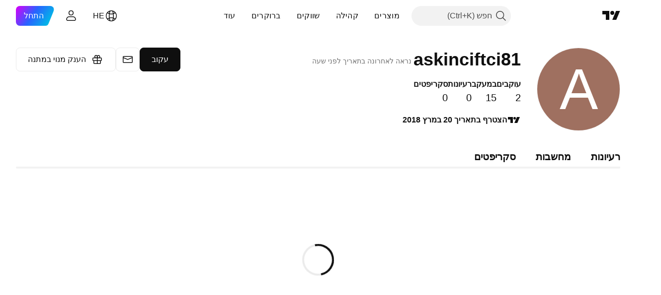

--- FILE ---
content_type: text/html; charset=utf-8
request_url: https://il.tradingview.com/u/askinciftci81/
body_size: 37140
content:


<!DOCTYPE html>
<html lang="he" dir="rtl" class="is-not-authenticated is-not-pro  theme-light"
 data-theme="light">
<head><meta charset="utf-8" />
<meta name="viewport" content="width=device-width, initial-scale=1.0, maximum-scale=1.0, minimum-scale=1.0, user-scalable=no">	<script nonce="aIaLm1LTDmeYLmnQzkiN+w==">window.initData = {};</script><title>‎askinciftci81‎ — רעיונות וסקריפטים למסחר — TradingView</title>
<!-- { block promo_footer_css_bundle } -->
		<!-- { render_css_bundle('promo_footer') } -->
		<link crossorigin="anonymous" href="https://static.tradingview.com/static/bundles/15992.6ab8fddbbeec572ad16b.rtl.css" rel="stylesheet" type="text/css"/>
	<!-- { endblock promo_footer_css_bundle } -->

	<!-- { block personal_css_bundle } -->
	<link crossorigin="anonymous" href="https://static.tradingview.com/static/bundles/26184.a8e87c60a250a6212b03.rtl.css" rel="stylesheet" type="text/css"/>
<link crossorigin="anonymous" href="https://static.tradingview.com/static/bundles/32078.4dd8f716b361ea76fac9.rtl.css" rel="stylesheet" type="text/css"/>
<link crossorigin="anonymous" href="https://static.tradingview.com/static/bundles/50370.a1a91e4e3b8d4d56af6a.rtl.css" rel="stylesheet" type="text/css"/>
<link crossorigin="anonymous" href="https://static.tradingview.com/static/bundles/7204.bd4a617f902d8e4336d7.rtl.css" rel="stylesheet" type="text/css"/>
<link crossorigin="anonymous" href="https://static.tradingview.com/static/bundles/77196.1ee43ed7cda5d814dba7.rtl.css" rel="stylesheet" type="text/css"/>
<link crossorigin="anonymous" href="https://static.tradingview.com/static/bundles/84509.b78aa0f889805782a114.rtl.css" rel="stylesheet" type="text/css"/>
<link crossorigin="anonymous" href="https://static.tradingview.com/static/bundles/12874.2243f526973e835a8777.rtl.css" rel="stylesheet" type="text/css"/>
<link crossorigin="anonymous" href="https://static.tradingview.com/static/bundles/20541.ffebbd5b14e162a70fac.rtl.css" rel="stylesheet" type="text/css"/>
<link crossorigin="anonymous" href="https://static.tradingview.com/static/bundles/22691.df517de208b59f042c3b.rtl.css" rel="stylesheet" type="text/css"/>
<link crossorigin="anonymous" href="https://static.tradingview.com/static/bundles/72834.146c7925be9f43c9c767.rtl.css" rel="stylesheet" type="text/css"/>
<link crossorigin="anonymous" href="https://static.tradingview.com/static/bundles/6656.0e277b504c24d73f6420.rtl.css" rel="stylesheet" type="text/css"/>
<link crossorigin="anonymous" href="https://static.tradingview.com/static/bundles/54123.b37eaf239cea1a4a4b98.rtl.css" rel="stylesheet" type="text/css"/>
<link crossorigin="anonymous" href="https://static.tradingview.com/static/bundles/52964.f2e1edd6097be38e73da.rtl.css" rel="stylesheet" type="text/css"/>
<link crossorigin="anonymous" href="https://static.tradingview.com/static/bundles/95626.0b382ed55589e98e3418.rtl.css" rel="stylesheet" type="text/css"/>
<link crossorigin="anonymous" href="https://static.tradingview.com/static/bundles/97406.a24aa84d5466dfc219e3.rtl.css" rel="stylesheet" type="text/css"/>
<link crossorigin="anonymous" href="https://static.tradingview.com/static/bundles/51307.bb4e309d13e8ea654e19.rtl.css" rel="stylesheet" type="text/css"/>
<link crossorigin="anonymous" href="https://static.tradingview.com/static/bundles/62560.c8a32e4a427c0c57131c.rtl.css" rel="stylesheet" type="text/css"/>
<link crossorigin="anonymous" href="https://static.tradingview.com/static/bundles/65644.82e6d18dc48a569d26eb.rtl.css" rel="stylesheet" type="text/css"/>
<link crossorigin="anonymous" href="https://static.tradingview.com/static/bundles/28415.e6caff1a47a6c8a0f783.rtl.css" rel="stylesheet" type="text/css"/>
<link crossorigin="anonymous" href="https://static.tradingview.com/static/bundles/78820.3dc3168a8005e8c156fe.rtl.css" rel="stylesheet" type="text/css"/>
<link crossorigin="anonymous" href="https://static.tradingview.com/static/bundles/30608.1b5e0eb056a8145e2004.rtl.css" rel="stylesheet" type="text/css"/>
<link crossorigin="anonymous" href="https://static.tradingview.com/static/bundles/4857.2a0b835c9459f5e8f334.rtl.css" rel="stylesheet" type="text/css"/>
<link crossorigin="anonymous" href="https://static.tradingview.com/static/bundles/94425.e8a11b1164ed8f31863d.rtl.css" rel="stylesheet" type="text/css"/>
<link crossorigin="anonymous" href="https://static.tradingview.com/static/bundles/60733.515b38c2fad56295e0d7.rtl.css" rel="stylesheet" type="text/css"/>
<link crossorigin="anonymous" href="https://static.tradingview.com/static/bundles/94584.053cede951b9d64dea44.rtl.css" rel="stylesheet" type="text/css"/>
<link crossorigin="anonymous" href="https://static.tradingview.com/static/bundles/52294.8c6373aa92664b86de9e.rtl.css" rel="stylesheet" type="text/css"/>
<link crossorigin="anonymous" href="https://static.tradingview.com/static/bundles/56167.a33c76f5549cc7102e61.rtl.css" rel="stylesheet" type="text/css"/>
<link crossorigin="anonymous" href="https://static.tradingview.com/static/bundles/72373.cdd20397318c8a54ee02.rtl.css" rel="stylesheet" type="text/css"/>
<link crossorigin="anonymous" href="https://static.tradingview.com/static/bundles/68820.b0c44555783cdd4786b8.rtl.css" rel="stylesheet" type="text/css"/>
<link crossorigin="anonymous" href="https://static.tradingview.com/static/bundles/39394.1f12e32e6d4c4b83fe10.rtl.css" rel="stylesheet" type="text/css"/>
<link crossorigin="anonymous" href="https://static.tradingview.com/static/bundles/28562.e29096bd778450adbd58.rtl.css" rel="stylesheet" type="text/css"/>
<link crossorigin="anonymous" href="https://static.tradingview.com/static/bundles/19934.288c07086ff109a1d327.rtl.css" rel="stylesheet" type="text/css"/>
<link crossorigin="anonymous" href="https://static.tradingview.com/static/bundles/5911.5f96f6b3c550d3f0da23.rtl.css" rel="stylesheet" type="text/css"/>
<link crossorigin="anonymous" href="https://static.tradingview.com/static/bundles/6133.2dae60a90526a493d165.rtl.css" rel="stylesheet" type="text/css"/>
<link crossorigin="anonymous" href="https://static.tradingview.com/static/bundles/30331.cec6b9b458e103483d37.rtl.css" rel="stylesheet" type="text/css"/>
<link crossorigin="anonymous" href="https://static.tradingview.com/static/bundles/45207.4c0489c8756499c78a5e.rtl.css" rel="stylesheet" type="text/css"/>
<link crossorigin="anonymous" href="https://static.tradingview.com/static/bundles/17644.53a8a16a13c65b9ef1b6.rtl.css" rel="stylesheet" type="text/css"/>
<link crossorigin="anonymous" href="https://static.tradingview.com/static/bundles/5347.66e97921f2de4965604d.rtl.css" rel="stylesheet" type="text/css"/>
<link crossorigin="anonymous" href="https://static.tradingview.com/static/bundles/90145.8b74b8d86218eec14871.rtl.css" rel="stylesheet" type="text/css"/>
<link crossorigin="anonymous" href="https://static.tradingview.com/static/bundles/59334.4a832facb7e57c5e13f3.rtl.css" rel="stylesheet" type="text/css"/>
<link crossorigin="anonymous" href="https://static.tradingview.com/static/bundles/91361.140a08c3b11237f684ec.rtl.css" rel="stylesheet" type="text/css"/>
<link crossorigin="anonymous" href="https://static.tradingview.com/static/bundles/3691.a607e1947cc1d6442aef.rtl.css" rel="stylesheet" type="text/css"/>
<link crossorigin="anonymous" href="https://static.tradingview.com/static/bundles/79248.b085e41549ac76222ff0.rtl.css" rel="stylesheet" type="text/css"/>
<link crossorigin="anonymous" href="https://static.tradingview.com/static/bundles/17675.7322b9d581c3bd767a8f.rtl.css" rel="stylesheet" type="text/css"/>
<link crossorigin="anonymous" href="https://static.tradingview.com/static/bundles/8522.15b37d6749c758ae6156.rtl.css" rel="stylesheet" type="text/css"/>
<link crossorigin="anonymous" href="https://static.tradingview.com/static/bundles/14144.4d2164e41dcc61916e35.rtl.css" rel="stylesheet" type="text/css"/>
<link crossorigin="anonymous" href="https://static.tradingview.com/static/bundles/96520.437832a40a4e7fe6dca3.rtl.css" rel="stylesheet" type="text/css"/>
<link crossorigin="anonymous" href="https://static.tradingview.com/static/bundles/85011.d6a4eb16cdfe1267dd2b.rtl.css" rel="stylesheet" type="text/css"/>
<link crossorigin="anonymous" href="https://static.tradingview.com/static/bundles/91467.5beabf85efedeee56a2a.rtl.css" rel="stylesheet" type="text/css"/>
<link crossorigin="anonymous" href="https://static.tradingview.com/static/bundles/85184.097b938194a27b051704.rtl.css" rel="stylesheet" type="text/css"/>
<link crossorigin="anonymous" href="https://static.tradingview.com/static/bundles/31647.c671068505a824eff79a.rtl.css" rel="stylesheet" type="text/css"/>
<link crossorigin="anonymous" href="https://static.tradingview.com/static/bundles/51029.52bf22cf20129e43d305.rtl.css" rel="stylesheet" type="text/css"/>
<link crossorigin="anonymous" href="https://static.tradingview.com/static/bundles/98576.8e1712fe0d4f443fbf3e.rtl.css" rel="stylesheet" type="text/css"/>
<link crossorigin="anonymous" href="https://static.tradingview.com/static/bundles/71753.87d76b65835c3941e269.rtl.css" rel="stylesheet" type="text/css"/>
<link crossorigin="anonymous" href="https://static.tradingview.com/static/bundles/21419.9efa0b11ca390e933e2f.rtl.css" rel="stylesheet" type="text/css"/>
<link crossorigin="anonymous" href="https://static.tradingview.com/static/bundles/61664.129c2f17da0e709d9271.rtl.css" rel="stylesheet" type="text/css"/>
<link crossorigin="anonymous" href="https://static.tradingview.com/static/bundles/70996.b9f7b099f161772eed20.rtl.css" rel="stylesheet" type="text/css"/>
<link crossorigin="anonymous" href="https://static.tradingview.com/static/bundles/20225.1522f9a9ee457bbff35c.rtl.css" rel="stylesheet" type="text/css"/>
<link crossorigin="anonymous" href="https://static.tradingview.com/static/bundles/31636.84051c277e254c5f6752.rtl.css" rel="stylesheet" type="text/css"/>
	<link crossorigin="anonymous" href="https://static.tradingview.com/static/bundles/62419.12891bfbb287744d3a89.rtl.css" rel="stylesheet" type="text/css"/>
<link crossorigin="anonymous" href="https://static.tradingview.com/static/bundles/29903.89b41c884d5213432809.rtl.css" rel="stylesheet" type="text/css"/>
<link crossorigin="anonymous" href="https://static.tradingview.com/static/bundles/24840.08865a24cd22e705a127.rtl.css" rel="stylesheet" type="text/css"/>
<link crossorigin="anonymous" href="https://static.tradingview.com/static/bundles/61504.303d3d3a2eef8a440230.rtl.css" rel="stylesheet" type="text/css"/>
<link crossorigin="anonymous" href="https://static.tradingview.com/static/bundles/84592.9ad3142f13630874398c.rtl.css" rel="stylesheet" type="text/css"/>
<link crossorigin="anonymous" href="https://static.tradingview.com/static/bundles/68650.e664998b1025f8944a19.rtl.css" rel="stylesheet" type="text/css"/>
<link crossorigin="anonymous" href="https://static.tradingview.com/static/bundles/62156.ce7b2959f31f83034b45.rtl.css" rel="stylesheet" type="text/css"/>
<link crossorigin="anonymous" href="https://static.tradingview.com/static/bundles/58572.dad95b9e4df028f98405.rtl.css" rel="stylesheet" type="text/css"/>
<link crossorigin="anonymous" href="https://static.tradingview.com/static/bundles/81350.86c68c4067216e42a0f1.rtl.css" rel="stylesheet" type="text/css"/>
<link crossorigin="anonymous" href="https://static.tradingview.com/static/bundles/18013.0655ac40c6882bf9e438.rtl.css" rel="stylesheet" type="text/css"/>
<link crossorigin="anonymous" href="https://static.tradingview.com/static/bundles/3406.24a50d99637b4e3bf9e7.rtl.css" rel="stylesheet" type="text/css"/>
<link crossorigin="anonymous" href="https://static.tradingview.com/static/bundles/75070.42c5ad63db6e22dd1780.rtl.css" rel="stylesheet" type="text/css"/>
<link crossorigin="anonymous" href="https://static.tradingview.com/static/bundles/98703.a2b02fc165a1c32d442e.rtl.css" rel="stylesheet" type="text/css"/>
<link crossorigin="anonymous" href="https://static.tradingview.com/static/bundles/78160.5b851ea43199094ac325.rtl.css" rel="stylesheet" type="text/css"/>
<link crossorigin="anonymous" href="https://static.tradingview.com/static/bundles/30931.b2e7517523adce965dba.rtl.css" rel="stylesheet" type="text/css"/>
<link crossorigin="anonymous" href="https://static.tradingview.com/static/bundles/66857.843c3e887cfdf130d542.rtl.css" rel="stylesheet" type="text/css"/>
<link crossorigin="anonymous" href="https://static.tradingview.com/static/bundles/24309.848f88391da875ceb2a3.rtl.css" rel="stylesheet" type="text/css"/>
<link crossorigin="anonymous" href="https://static.tradingview.com/static/bundles/2298.e4906aeeda8c192efa8f.rtl.css" rel="stylesheet" type="text/css"/>
<link crossorigin="anonymous" href="https://static.tradingview.com/static/bundles/6811.4ca141638fbeaa002769.rtl.css" rel="stylesheet" type="text/css"/>
<link crossorigin="anonymous" href="https://static.tradingview.com/static/bundles/34022.f218afa7d02ef496982b.rtl.css" rel="stylesheet" type="text/css"/>
<link crossorigin="anonymous" href="https://static.tradingview.com/static/bundles/9313.ef5d27e92eb3d48dab23.rtl.css" rel="stylesheet" type="text/css"/>
<link crossorigin="anonymous" href="https://static.tradingview.com/static/bundles/22969.c32eeb1152afcd97b12e.rtl.css" rel="stylesheet" type="text/css"/>
<link crossorigin="anonymous" href="https://static.tradingview.com/static/bundles/83838.aa586de8fd0fcb857840.rtl.css" rel="stylesheet" type="text/css"/>
<link crossorigin="anonymous" href="https://static.tradingview.com/static/bundles/5969.21c839e51d9fe09bc1ad.rtl.css" rel="stylesheet" type="text/css"/>
<link crossorigin="anonymous" href="https://static.tradingview.com/static/bundles/83332.323d337a96ea2d0d1f5b.rtl.css" rel="stylesheet" type="text/css"/>
<link crossorigin="anonymous" href="https://static.tradingview.com/static/bundles/26149.58e3d28c4207f0232d45.rtl.css" rel="stylesheet" type="text/css"/>
<link crossorigin="anonymous" href="https://static.tradingview.com/static/bundles/5769.b3335017ad0d222109e8.rtl.css" rel="stylesheet" type="text/css"/>
<link crossorigin="anonymous" href="https://static.tradingview.com/static/bundles/75432.cee64bd18eb72dd37b3d.rtl.css" rel="stylesheet" type="text/css"/>
<link crossorigin="anonymous" href="https://static.tradingview.com/static/bundles/42734.28212819357e05bc15ab.rtl.css" rel="stylesheet" type="text/css"/>
<link crossorigin="anonymous" href="https://static.tradingview.com/static/bundles/16543.7bcb96fa677df6654c99.rtl.css" rel="stylesheet" type="text/css"/>
<link crossorigin="anonymous" href="https://static.tradingview.com/static/bundles/72728.f19be00988b610ef2ecc.rtl.css" rel="stylesheet" type="text/css"/>
<link crossorigin="anonymous" href="https://static.tradingview.com/static/bundles/67790.2a550ee63b6d4ae59ed1.rtl.css" rel="stylesheet" type="text/css"/>
<link crossorigin="anonymous" href="https://static.tradingview.com/static/bundles/33066.4751afbc254041cf4de4.rtl.css" rel="stylesheet" type="text/css"/>
<link crossorigin="anonymous" href="https://static.tradingview.com/static/bundles/1268.3acc7ce2b18fe5d43522.rtl.css" rel="stylesheet" type="text/css"/>
<link crossorigin="anonymous" href="https://static.tradingview.com/static/bundles/85977.81d7695dc57da573b5d5.rtl.css" rel="stylesheet" type="text/css"/>
	<!-- { endblock personal_css_bundle } -->

	<!-- { block extra_styles } -->
	<!-- { endblock extra_styles } --><script nonce="aIaLm1LTDmeYLmnQzkiN+w==">
	window.locale = 'he_IL';
	window.language = 'he_IL';
</script>
	<!-- { block promo_footer_js_bundle } -->
		<!-- { render_js_bundle('promo_footer') } -->
		<link crossorigin="anonymous" href="https://static.tradingview.com/static/bundles/he_IL.63639.893104679743cfdc6eb0.js" rel="preload" as="script"/>
<link crossorigin="anonymous" href="https://static.tradingview.com/static/bundles/25096.92bda83ae2bfdec74d91.js" rel="preload" as="script"/>
<link crossorigin="anonymous" href="https://static.tradingview.com/static/bundles/promo_footer.d732748b4425f543f32d.js" rel="preload" as="script"/><script crossorigin="anonymous" src="https://static.tradingview.com/static/bundles/he_IL.63639.893104679743cfdc6eb0.js" defer></script>
<script crossorigin="anonymous" src="https://static.tradingview.com/static/bundles/25096.92bda83ae2bfdec74d91.js" defer></script>
<script crossorigin="anonymous" src="https://static.tradingview.com/static/bundles/promo_footer.d732748b4425f543f32d.js" defer></script>
	<!-- { endblock promo_footer_js_bundle } -->

	<!-- { block personal_js_bundle } -->
	<link crossorigin="anonymous" href="https://static.tradingview.com/static/bundles/runtime.5cff48ae4c51799572c6.js" rel="preload" as="script"/>
<link crossorigin="anonymous" href="https://static.tradingview.com/static/bundles/he_IL.38114.ce9a1bdfcf69a73e5f0a.js" rel="preload" as="script"/>
<link crossorigin="anonymous" href="https://static.tradingview.com/static/bundles/32227.d826c45d2d27f2ff4314.js" rel="preload" as="script"/>
<link crossorigin="anonymous" href="https://static.tradingview.com/static/bundles/84434.120d06989366c97d852e.js" rel="preload" as="script"/>
<link crossorigin="anonymous" href="https://static.tradingview.com/static/bundles/77507.fb006c0c7a02051cf5cd.js" rel="preload" as="script"/>
<link crossorigin="anonymous" href="https://static.tradingview.com/static/bundles/22665.478e72b4af5ae0c375ec.js" rel="preload" as="script"/>
<link crossorigin="anonymous" href="https://static.tradingview.com/static/bundles/12886.7be7542f140baf734d79.js" rel="preload" as="script"/>
<link crossorigin="anonymous" href="https://static.tradingview.com/static/bundles/25977.1ca0e0e11ed027ab1369.js" rel="preload" as="script"/>
<link crossorigin="anonymous" href="https://static.tradingview.com/static/bundles/98777.b0d6b6f1842467663bf5.js" rel="preload" as="script"/>
<link crossorigin="anonymous" href="https://static.tradingview.com/static/bundles/72458.7886dc4ba855976d3759.js" rel="preload" as="script"/>
<link crossorigin="anonymous" href="https://static.tradingview.com/static/bundles/22023.035d84389dc598280aca.js" rel="preload" as="script"/>
<link crossorigin="anonymous" href="https://static.tradingview.com/static/bundles/2373.7f1c5f402e07b6f9d0b4.js" rel="preload" as="script"/>
<link crossorigin="anonymous" href="https://static.tradingview.com/static/bundles/62134.57ec9cb3f1548c6e710a.js" rel="preload" as="script"/>
<link crossorigin="anonymous" href="https://static.tradingview.com/static/bundles/1620.cf91b3df49fde2229d37.js" rel="preload" as="script"/>
<link crossorigin="anonymous" href="https://static.tradingview.com/static/bundles/68134.53b8dc667ab093512b37.js" rel="preload" as="script"/>
<link crossorigin="anonymous" href="https://static.tradingview.com/static/bundles/93243.d16dcf8fc50e14d67819.js" rel="preload" as="script"/>
<link crossorigin="anonymous" href="https://static.tradingview.com/static/bundles/42118.dff7a71e333e9d8d8929.js" rel="preload" as="script"/>
<link crossorigin="anonymous" href="https://static.tradingview.com/static/bundles/32378.b87f7c1aed020f9c3427.js" rel="preload" as="script"/>
<link crossorigin="anonymous" href="https://static.tradingview.com/static/bundles/29138.7f85e2418196e920beee.js" rel="preload" as="script"/>
<link crossorigin="anonymous" href="https://static.tradingview.com/static/bundles/23298.0b1a2a8df7ae6c4f9aff.js" rel="preload" as="script"/>
<link crossorigin="anonymous" href="https://static.tradingview.com/static/bundles/91834.9821cb5b05c24e07d017.js" rel="preload" as="script"/>
<link crossorigin="anonymous" href="https://static.tradingview.com/static/bundles/89095.8f0ef59dea5487949a51.js" rel="preload" as="script"/>
<link crossorigin="anonymous" href="https://static.tradingview.com/static/bundles/70241.8681b0461bf728193324.js" rel="preload" as="script"/>
<link crossorigin="anonymous" href="https://static.tradingview.com/static/bundles/9404.8ec3df2f5514bb59cd3b.js" rel="preload" as="script"/>
<link crossorigin="anonymous" href="https://static.tradingview.com/static/bundles/71736.147697a91b740c19423f.js" rel="preload" as="script"/>
<link crossorigin="anonymous" href="https://static.tradingview.com/static/bundles/91275.43c45113c96b8d9263c1.js" rel="preload" as="script"/>
<link crossorigin="anonymous" href="https://static.tradingview.com/static/bundles/92889.9cc9f07fac22e6aa3e23.js" rel="preload" as="script"/>
<link crossorigin="anonymous" href="https://static.tradingview.com/static/bundles/1476.3b0588667c02ef70566d.js" rel="preload" as="script"/>
<link crossorigin="anonymous" href="https://static.tradingview.com/static/bundles/profile.8134a3c9e349aab77d88.js" rel="preload" as="script"/><script crossorigin="anonymous" src="https://static.tradingview.com/static/bundles/runtime.5cff48ae4c51799572c6.js" defer></script>
<script crossorigin="anonymous" src="https://static.tradingview.com/static/bundles/he_IL.38114.ce9a1bdfcf69a73e5f0a.js" defer></script>
<script crossorigin="anonymous" src="https://static.tradingview.com/static/bundles/32227.d826c45d2d27f2ff4314.js" defer></script>
<script crossorigin="anonymous" src="https://static.tradingview.com/static/bundles/84434.120d06989366c97d852e.js" defer></script>
<script crossorigin="anonymous" src="https://static.tradingview.com/static/bundles/77507.fb006c0c7a02051cf5cd.js" defer></script>
<script crossorigin="anonymous" src="https://static.tradingview.com/static/bundles/22665.478e72b4af5ae0c375ec.js" defer></script>
<script crossorigin="anonymous" src="https://static.tradingview.com/static/bundles/12886.7be7542f140baf734d79.js" defer></script>
<script crossorigin="anonymous" src="https://static.tradingview.com/static/bundles/25977.1ca0e0e11ed027ab1369.js" defer></script>
<script crossorigin="anonymous" src="https://static.tradingview.com/static/bundles/98777.b0d6b6f1842467663bf5.js" defer></script>
<script crossorigin="anonymous" src="https://static.tradingview.com/static/bundles/72458.7886dc4ba855976d3759.js" defer></script>
<script crossorigin="anonymous" src="https://static.tradingview.com/static/bundles/22023.035d84389dc598280aca.js" defer></script>
<script crossorigin="anonymous" src="https://static.tradingview.com/static/bundles/2373.7f1c5f402e07b6f9d0b4.js" defer></script>
<script crossorigin="anonymous" src="https://static.tradingview.com/static/bundles/62134.57ec9cb3f1548c6e710a.js" defer></script>
<script crossorigin="anonymous" src="https://static.tradingview.com/static/bundles/1620.cf91b3df49fde2229d37.js" defer></script>
<script crossorigin="anonymous" src="https://static.tradingview.com/static/bundles/68134.53b8dc667ab093512b37.js" defer></script>
<script crossorigin="anonymous" src="https://static.tradingview.com/static/bundles/93243.d16dcf8fc50e14d67819.js" defer></script>
<script crossorigin="anonymous" src="https://static.tradingview.com/static/bundles/42118.dff7a71e333e9d8d8929.js" defer></script>
<script crossorigin="anonymous" src="https://static.tradingview.com/static/bundles/32378.b87f7c1aed020f9c3427.js" defer></script>
<script crossorigin="anonymous" src="https://static.tradingview.com/static/bundles/29138.7f85e2418196e920beee.js" defer></script>
<script crossorigin="anonymous" src="https://static.tradingview.com/static/bundles/23298.0b1a2a8df7ae6c4f9aff.js" defer></script>
<script crossorigin="anonymous" src="https://static.tradingview.com/static/bundles/91834.9821cb5b05c24e07d017.js" defer></script>
<script crossorigin="anonymous" src="https://static.tradingview.com/static/bundles/89095.8f0ef59dea5487949a51.js" defer></script>
<script crossorigin="anonymous" src="https://static.tradingview.com/static/bundles/70241.8681b0461bf728193324.js" defer></script>
<script crossorigin="anonymous" src="https://static.tradingview.com/static/bundles/9404.8ec3df2f5514bb59cd3b.js" defer></script>
<script crossorigin="anonymous" src="https://static.tradingview.com/static/bundles/71736.147697a91b740c19423f.js" defer></script>
<script crossorigin="anonymous" src="https://static.tradingview.com/static/bundles/91275.43c45113c96b8d9263c1.js" defer></script>
<script crossorigin="anonymous" src="https://static.tradingview.com/static/bundles/92889.9cc9f07fac22e6aa3e23.js" defer></script>
<script crossorigin="anonymous" src="https://static.tradingview.com/static/bundles/1476.3b0588667c02ef70566d.js" defer></script>
<script crossorigin="anonymous" src="https://static.tradingview.com/static/bundles/profile.8134a3c9e349aab77d88.js" defer></script>
	<link crossorigin="anonymous" href="https://static.tradingview.com/static/bundles/he_IL.67660.2d9d7670f9203f0d101e.js" rel="preload" as="script"/>
<link crossorigin="anonymous" href="https://static.tradingview.com/static/bundles/88061.c8a0c2faa87befada20e.js" rel="preload" as="script"/>
<link crossorigin="anonymous" href="https://static.tradingview.com/static/bundles/50107.e101c37c1a63f28e698f.js" rel="preload" as="script"/>
<link crossorigin="anonymous" href="https://static.tradingview.com/static/bundles/84539.438f855e179727bcf6d6.js" rel="preload" as="script"/>
<link crossorigin="anonymous" href="https://static.tradingview.com/static/bundles/user_profile.79674dc4974302159f4e.js" rel="preload" as="script"/><script crossorigin="anonymous" src="https://static.tradingview.com/static/bundles/he_IL.67660.2d9d7670f9203f0d101e.js" defer></script>
<script crossorigin="anonymous" src="https://static.tradingview.com/static/bundles/88061.c8a0c2faa87befada20e.js" defer></script>
<script crossorigin="anonymous" src="https://static.tradingview.com/static/bundles/50107.e101c37c1a63f28e698f.js" defer></script>
<script crossorigin="anonymous" src="https://static.tradingview.com/static/bundles/84539.438f855e179727bcf6d6.js" defer></script>
<script crossorigin="anonymous" src="https://static.tradingview.com/static/bundles/user_profile.79674dc4974302159f4e.js" defer></script>
	<!-- { endblock personal_js_bundle } -->

	<!-- { block additional_js_bundle } -->
	<!-- { endblock additional_js_bundle } -->	<script nonce="aIaLm1LTDmeYLmnQzkiN+w==">
		window.initData = window.initData || {};
		window.initData.theme = "light";
			(()=>{"use strict";const t=/(?:^|;)\s*theme=(dark|light)(?:;|$)|$/.exec(document.cookie)[1];t&&(document.documentElement.classList.toggle("theme-dark","dark"===t),document.documentElement.classList.toggle("theme-light","light"===t),document.documentElement.dataset.theme=t,window.initData=window.initData||{},window.initData.theme=t)})();
	</script>
	<script nonce="aIaLm1LTDmeYLmnQzkiN+w==">
		(()=>{"use strict";"undefined"!=typeof window&&"undefined"!=typeof navigator&&/mac/i.test(navigator.platform)&&document.documentElement.classList.add("mac_os_system")})();
	</script>

	<script nonce="aIaLm1LTDmeYLmnQzkiN+w==">var environment = "battle";
		window.WS_HOST_PING_REQUIRED = true;
		window.BUILD_TIME = "2026-01-21T09:00:34";
		window.WEBSOCKET_HOST = "data.tradingview.com";
		window.WEBSOCKET_PRO_HOST = "prodata.tradingview.com";
		window.WEBSOCKET_HOST_FOR_DEEP_BACKTESTING = "history-data.tradingview.com";
		window.WIDGET_HOST = "https://www.tradingview-widget.com";
		window.TradingView = window.TradingView || {};
	</script>

	<link rel="conversions-config" href="https://s3.tradingview.com/conversions_he.json">
	<link rel="metrics-config" href="https://scanner-backend.tradingview.com/enum/ordered?id=metrics_full_name,metrics&lang=he&label-product=ytm-metrics-plan.json" crossorigin>

	<script nonce="aIaLm1LTDmeYLmnQzkiN+w==">
		(()=>{"use strict";function e(e,t=!1){const{searchParams:n}=new URL(String(location));let s="true"===n.get("mobileapp_new"),o="true"===n.get("mobileapp");if(!t){const e=function(e){const t=e+"=",n=document.cookie.split(";");for(let e=0;e<n.length;e++){let s=n[e];for(;" "===s.charAt(0);)s=s.substring(1,s.length);if(0===s.indexOf(t))return s.substring(t.length,s.length)}return null}("tv_app")||"";s||=["android","android_nps"].includes(e),o||="ios"===e}return!("new"!==e&&"any"!==e||!s)||!("new"===e||!o)}const t="undefined"!=typeof window&&"undefined"!=typeof navigator,n=t&&"ontouchstart"in window,s=(t&&n&&window,t&&(n||navigator.maxTouchPoints),t&&window.chrome&&window.chrome.runtime,t&&window.navigator.userAgent.toLowerCase().indexOf("firefox"),t&&/\sEdge\/\d\d\b/.test(navigator.userAgent),t&&Boolean(navigator.vendor)&&navigator.vendor.indexOf("Apple")>-1&&-1===navigator.userAgent.indexOf("CriOS")&&navigator.userAgent.indexOf("FxiOS"),t&&/mac/i.test(navigator.platform),t&&/Win32|Win64/i.test(navigator.platform),t&&/Linux/i.test(navigator.platform),t&&/Android/i.test(navigator.userAgent)),o=t&&/BlackBerry/i.test(navigator.userAgent),i=t&&/iPhone|iPad|iPod/.test(navigator.platform),c=t&&/Opera Mini/i.test(navigator.userAgent),r=t&&("MacIntel"===navigator.platform&&navigator.maxTouchPoints>1||/iPad/.test(navigator.platform)),a=s||o||i||c,h=window.TradingView=window.TradingView||{};const _={Android:()=>s,BlackBerry:()=>o,iOS:()=>i,Opera:()=>c,isIPad:()=>r,any:()=>a};h.isMobile=_;const l=new Map;function d(){const e=window.location.pathname,t=window.location.host,n=`${t}${e}`;return l.has(n)||l.set(n,function(e,t){const n=["^widget-docs"];for(const e of n)if(new RegExp(e).test(t))return!0;const s=["^widgetembed/?$","^cmewidgetembed/?$","^([0-9a-zA-Z-]+)/widgetembed/?$","^([0-9a-zA-Z-]+)/widgetstatic/?$","^([0-9a-zA-Z-]+)?/?mediumwidgetembed/?$","^twitter-chart/?$","^telegram/chart/?$","^embed/([0-9a-zA-Z]{8})/?$","^widgetpopup/?$","^extension/?$","^idea-popup/?$","^hotlistswidgetembed/?$","^([0-9a-zA-Z-]+)/hotlistswidgetembed/?$","^marketoverviewwidgetembed/?$","^([0-9a-zA-Z-]+)/marketoverviewwidgetembed/?$","^eventswidgetembed/?$","^tickerswidgetembed/?$","^forexcrossrateswidgetembed/?$","^forexheatmapwidgetembed/?$","^marketquoteswidgetembed/?$","^screenerwidget/?$","^cryptomktscreenerwidget/?$","^([0-9a-zA-Z-]+)/cryptomktscreenerwidget/?$","^([0-9a-zA-Z-]+)/marketquoteswidgetembed/?$","^technical-analysis-widget-embed/$","^singlequotewidgetembed/?$","^([0-9a-zA-Z-]+)/singlequotewidgetembed/?$","^embed-widget/([0-9a-zA-Z-]+)/(([0-9a-zA-Z-]+)/)?$","^widget-docs/([0-9a-zA-Z-]+)/([0-9a-zA-Z-/]+)?$"],o=e.replace(/^\//,"");let i;for(let e=s.length-1;e>=0;e--)if(i=new RegExp(s[e]),i.test(o))return!0;return!1}(e,t)),l.get(n)??!1}h.onWidget=d;const g=()=>{},u="~m~";class m{constructor(e,t={}){this.sessionid=null,this.connected=!1,this._timeout=null,this._base=e,this._options={timeout:t.timeout||2e4,connectionType:t.connectionType}}connect(){this._socket=new WebSocket(this._prepareUrl()),this._socket.onmessage=e=>{
if("string"!=typeof e.data)throw new TypeError(`The WebSocket message should be a string. Recieved ${Object.prototype.toString.call(e.data)}`);this._onData(e.data)},this._socket.onclose=this._onClose.bind(this),this._socket.onerror=this._onError.bind(this)}send(e){this._socket&&this._socket.send(this._encode(e))}disconnect(){this._clearIdleTimeout(),this._socket&&(this._socket.onmessage=g,this._socket.onclose=g,this._socket.onerror=g,this._socket.close())}_clearIdleTimeout(){null!==this._timeout&&(clearTimeout(this._timeout),this._timeout=null)}_encode(e){let t,n="";const s=Array.isArray(e)?e:[e],o=s.length;for(let e=0;e<o;e++)t=null===s[e]||void 0===s[e]?"":m._stringify(s[e]),n+=u+t.length+u+t;return n}_decode(e){const t=[];let n,s;do{if(e.substring(0,3)!==u)return t;n="",s="";const o=(e=e.substring(3)).length;for(let t=0;t<o;t++){if(s=Number(e.substring(t,t+1)),Number(e.substring(t,t+1))!==s){e=e.substring(n.length+3),n=Number(n);break}n+=s}t.push(e.substring(0,n)),e=e.substring(n)}while(""!==e);return t}_onData(e){this._setTimeout();const t=this._decode(e),n=t.length;for(let e=0;e<n;e++)this._onMessage(t[e])}_setTimeout(){this._clearIdleTimeout(),this._timeout=setTimeout(this._onTimeout.bind(this),this._options.timeout)}_onTimeout(){this.disconnect(),this._onDisconnect({code:4e3,reason:"socket.io timeout",wasClean:!1})}_onMessage(e){this.sessionid?this._checkIfHeartbeat(e)?this._onHeartbeat(e.slice(3)):this._checkIfJson(e)?this._base.onMessage(JSON.parse(e.slice(3))):this._base.onMessage(e):(this.sessionid=e,this._onConnect())}_checkIfHeartbeat(e){return this._checkMessageType(e,"h")}_checkIfJson(e){return this._checkMessageType(e,"j")}_checkMessageType(e,t){return e.substring(0,3)==="~"+t+"~"}_onHeartbeat(e){this.send("~h~"+e)}_onConnect(){this.connected=!0,this._base.onConnect()}_onDisconnect(e){this._clear(),this._base.onDisconnect(e),this.sessionid=null}_clear(){this.connected=!1}_prepareUrl(){const t=w(this._base.host);if(t.pathname+="socket.io/websocket",t.protocol="wss:",t.searchParams.append("from",window.location.pathname.slice(1,50)),t.searchParams.append("date",window.BUILD_TIME||""),e("any")&&t.searchParams.append("client","mobile"),this._options.connectionType&&t.searchParams.append("type",this._options.connectionType),window.WEBSOCKET_PARAMS_ANALYTICS){const{ws_page_uri:e,ws_ancestor_origin:n}=window.WEBSOCKET_PARAMS_ANALYTICS;e&&t.searchParams.append("page-uri",e),n&&t.searchParams.append("ancestor-origin",n)}const n=window.location.search.includes("widget_token")||window.location.hash.includes("widget_token");return d()||n||t.searchParams.append("auth","sessionid"),t.href}_onClose(e){this._clearIdleTimeout(),this._onDisconnect(e)}_onError(e){this._clearIdleTimeout(),this._clear(),this._base.emit("error",[e]),this.sessionid=null}static _stringify(e){return"[object Object]"===Object.prototype.toString.call(e)?"~j~"+JSON.stringify(e):String(e)}}class p{constructor(e,t){this.host=e,this._connecting=!1,this._events={},this.transport=this._getTransport(t)}isConnected(){
return!!this.transport&&this.transport.connected}isConnecting(){return this._connecting}connect(){this.isConnected()||(this._connecting&&this.disconnect(),this._connecting=!0,this.transport.connect())}send(e){this.transport&&this.transport.connected&&this.transport.send(e)}disconnect(){this.transport&&this.transport.disconnect()}on(e,t){e in this._events||(this._events[e]=[]),this._events[e].push(t)}offAll(){this._events={}}onMessage(e){this.emit("message",[e])}emit(e,t=[]){if(e in this._events){const n=this._events[e].concat(),s=n.length;for(let e=0;e<s;e++)n[e].apply(this,t)}}onConnect(){this.clear(),this.emit("connect")}onDisconnect(e){this.emit("disconnect",[e])}clear(){this._connecting=!1}_getTransport(e){return new m(this,e)}}function w(e){const t=-1!==e.indexOf("/")?new URL(e):new URL("wss://"+e);if("wss:"!==t.protocol&&"https:"!==t.protocol)throw new Error("Invalid websocket base "+e);return t.pathname.endsWith("/")||(t.pathname+="/"),t.search="",t.username="",t.password="",t}const k="undefined"!=typeof window&&Number(window.TELEMETRY_WS_ERROR_LOGS_THRESHOLD)||0;class f{constructor(e,t={}){this._queueStack=[],this._logsQueue=[],this._telemetryObjectsQueue=[],this._reconnectCount=0,this._redirectCount=0,this._errorsCount=0,this._errorsInfoSent=!1,this._connectionStart=null,this._connectionEstablished=null,this._reconnectTimeout=null,this._onlineCancellationToken=null,this._isConnectionForbidden=!1,this._initialHost=t.initialHost||null,this._suggestedHost=e,this._proHost=t.proHost,this._reconnectHost=t.reconnectHost,this._noReconnectAfterTimeout=!0===t.noReconnectAfterTimeout,this._dataRequestTimeout=t.dataRequestTimeout,this._connectionType=t.connectionType,this._doConnect(),t.pingRequired&&-1===window.location.search.indexOf("noping")&&this._startPing()}connect(){this._tryConnect()}resetCounters(){this._reconnectCount=0,this._redirectCount=0}setLogger(e,t){this._logger=e,this._getLogHistory=t,this._flushLogs()}setTelemetry(e){this._telemetry=e,this._telemetry.reportSent.subscribe(this,this._onTelemetrySent),this._flushTelemetry()}onReconnect(e){this._onReconnect=e}isConnected(){return!!this._socket&&this._socket.isConnected()}isConnecting(){return!!this._socket&&this._socket.isConnecting()}on(e,t){return!!this._socket&&("connect"===e&&this._socket.isConnected()?t():"disconnect"===e?this._disconnectCallbacks.push(t):this._socket.on(e,t),!0)}getSessionId(){return this._socket&&this._socket.transport?this._socket.transport.sessionid:null}send(e){return this.isConnected()?(this._socket.send(e),!0):(this._queueMessage(e),!1)}getConnectionEstablished(){return this._connectionEstablished}getHost(){const e=this._tryGetProHost();return null!==e?e:this._reconnectHost&&this._reconnectCount>3?this._reconnectHost:this._suggestedHost}getReconnectCount(){return this._reconnectCount}getRedirectCount(){return this._redirectCount}getConnectionStart(){return this._connectionStart}disconnect(){this._clearReconnectTimeout(),(this.isConnected()||this.isConnecting())&&(this._propagateDisconnect(),this._disconnectCallbacks=[],
this._closeSocket())}forbidConnection(){this._isConnectionForbidden=!0,this.disconnect()}allowConnection(){this._isConnectionForbidden=!1,this.connect()}isMaxRedirects(){return this._redirectCount>=20}isMaxReconnects(){return this._reconnectCount>=20}getPingInfo(){return this._pingInfo||null}_tryGetProHost(){return window.TradingView&&window.TradingView.onChartPage&&"battle"===window.environment&&!this._redirectCount&&-1===window.location.href.indexOf("ws_host")?this._initialHost?this._initialHost:void 0!==window.user&&window.user.pro_plan?this._proHost||this._suggestedHost:null:null}_queueMessage(e){0===this._queueStack.length&&this._logMessage(0,"Socket is not connected. Queued a message"),this._queueStack.push(e)}_processMessageQueue(){0!==this._queueStack.length&&(this._logMessage(0,"Processing queued messages"),this._queueStack.forEach(this.send.bind(this)),this._logMessage(0,"Processed "+this._queueStack.length+" messages"),this._queueStack=[])}_onDisconnect(e){this._noReconnectAfterTimeout||null!==this._reconnectTimeout||(this._reconnectTimeout=setTimeout(this._tryReconnect.bind(this),5e3)),this._clearOnlineCancellationToken();let t="disconnect session:"+this.getSessionId();e&&(t+=", code:"+e.code+", reason:"+e.reason,1005===e.code&&this._sendTelemetry("websocket_code_1005")),this._logMessage(0,t),this._propagateDisconnect(e),this._closeSocket(),this._queueStack=[]}_closeSocket(){null!==this._socket&&(this._socket.offAll(),this._socket.disconnect(),this._socket=null)}_logMessage(e,t){const n={method:e,message:t};this._logger?this._flushLogMessage(n):(n.message=`[${(new Date).toISOString()}] ${n.message}`,this._logsQueue.push(n))}_flushLogMessage(e){switch(e.method){case 2:this._logger.logDebug(e.message);break;case 3:this._logger.logError(e.message);break;case 0:this._logger.logInfo(e.message);break;case 1:this._logger.logNormal(e.message)}}_flushLogs(){this._flushLogMessage({method:1,message:"messages from queue. Start."}),this._logsQueue.forEach((e=>{this._flushLogMessage(e)})),this._flushLogMessage({method:1,message:"messages from queue. End."}),this._logsQueue=[]}_sendTelemetry(e,t){const n={event:e,params:t};this._telemetry?this._flushTelemetryObject(n):this._telemetryObjectsQueue.push(n)}_flushTelemetryObject(e){this._telemetry.sendChartReport(e.event,e.params,!1)}_flushTelemetry(){this._telemetryObjectsQueue.forEach((e=>{this._flushTelemetryObject(e)})),this._telemetryObjectsQueue=[]}_doConnect(){this._socket&&(this._socket.isConnected()||this._socket.isConnecting())||(this._clearOnlineCancellationToken(),this._host=this.getHost(),this._socket=new p(this._host,{timeout:this._dataRequestTimeout,connectionType:this._connectionType}),this._logMessage(0,"Connecting to "+this._host),this._bindEvents(),this._disconnectCallbacks=[],this._connectionStart=performance.now(),this._connectionEstablished=null,this._socket.connect(),performance.mark("SWSC",{detail:"Start WebSocket connection"}),this._socket.on("connect",(()=>{performance.mark("EWSC",{detail:"End WebSocket connection"}),
performance.measure("WebSocket connection delay","SWSC","EWSC")})))}_propagateDisconnect(e){const t=this._disconnectCallbacks.length;for(let n=0;n<t;n++)this._disconnectCallbacks[n](e||{})}_bindEvents(){this._socket&&(this._socket.on("connect",(()=>{const e=this.getSessionId();if("string"==typeof e){const t=JSON.parse(e);if(t.redirect)return this._redirectCount+=1,this._suggestedHost=t.redirect,this.isMaxRedirects()&&this._sendTelemetry("redirect_bailout"),void this._redirect()}this._connectionEstablished=performance.now(),this._processMessageQueue(),this._logMessage(0,"connect session:"+e)})),this._socket.on("disconnect",this._onDisconnect.bind(this)),this._socket.on("close",this._onDisconnect.bind(this)),this._socket.on("error",(e=>{this._logMessage(0,new Date+" session:"+this.getSessionId()+" websocket error:"+JSON.stringify(e)),this._sendTelemetry("websocket_error"),this._errorsCount++,!this._errorsInfoSent&&this._errorsCount>=k&&(void 0!==this._lastConnectCallStack&&(this._sendTelemetry("websocket_error_connect_stack",{text:this._lastConnectCallStack}),delete this._lastConnectCallStack),void 0!==this._getLogHistory&&this._sendTelemetry("websocket_error_log",{text:this._getLogHistory(50).join("\n")}),this._errorsInfoSent=!0)})))}_redirect(){this.disconnect(),this._reconnectWhenOnline()}_tryReconnect(){this._tryConnect()&&(this._reconnectCount+=1)}_tryConnect(){return!this._isConnectionForbidden&&(this._clearReconnectTimeout(),this._lastConnectCallStack=new Error(`WebSocket connect stack. Is connected: ${this.isConnected()}.`).stack||"",!this.isConnected()&&(this.disconnect(),this._reconnectWhenOnline(),!0))}_clearOnlineCancellationToken(){this._onlineCancellationToken&&(this._onlineCancellationToken(),this._onlineCancellationToken=null)}_clearReconnectTimeout(){null!==this._reconnectTimeout&&(clearTimeout(this._reconnectTimeout),this._reconnectTimeout=null)}_reconnectWhenOnline(){if(navigator.onLine)return this._logMessage(0,"Network status: online - trying to connect"),this._doConnect(),void(this._onReconnect&&this._onReconnect());this._logMessage(0,"Network status: offline - wait until online"),this._onlineCancellationToken=function(e){let t=e;const n=()=>{window.removeEventListener("online",n),t&&t()};return window.addEventListener("online",n),()=>{t=null}}((()=>{this._logMessage(0,"Network status changed to online - trying to connect"),this._doConnect(),this._onReconnect&&this._onReconnect()}))}_onTelemetrySent(e){"websocket_error"in e&&(this._errorsCount=0,this._errorsInfoSent=!1)}_startPing(){if(this._pingIntervalId)return;const e=w(this.getHost());e.pathname+="ping",e.protocol="https:";let t=0,n=0;const s=e=>{this._pingInfo=this._pingInfo||{max:0,min:1/0,avg:0};const s=(new Date).getTime()-e;s>this._pingInfo.max&&(this._pingInfo.max=s),s<this._pingInfo.min&&(this._pingInfo.min=s),t+=s,n++,this._pingInfo.avg=t/n,n>=10&&this._pingIntervalId&&(clearInterval(this._pingIntervalId),delete this._pingIntervalId)};this._pingIntervalId=setInterval((()=>{const t=(new Date).getTime(),n=new XMLHttpRequest
;n.open("GET",e,!0),n.send(),n.onreadystatechange=()=>{n.readyState===XMLHttpRequest.DONE&&200===n.status&&s(t)}}),1e4)}}window.WSBackendConnection=new f(window.WEBSOCKET_HOST,{pingRequired:window.WS_HOST_PING_REQUIRED,proHost:window.WEBSOCKET_PRO_HOST,reconnectHost:window.WEBSOCKET_HOST_FOR_RECONNECT,initialHost:window.WEBSOCKET_INITIAL_HOST,connectionType:window.WEBSOCKET_CONNECTION_TYPE}),window.WSBackendConnectionCtor=f})();
	</script>


	<script nonce="aIaLm1LTDmeYLmnQzkiN+w==">var is_authenticated = false;
		var user = {"username":"Guest","following":"0","followers":"0","ignore_list":[],"available_offers":{}};
		window.initData.priceAlertsFacadeClientUrl = "https://pricealerts.tradingview.com";
		window.initData.currentLocaleInfo = {"language":"he_IL","language_name":"עברית","flag":"il","geoip_code":"il","dir":"rtl","iso":"he","iso_639_3":"heb","global_name":"Israeli"};
		window.initData.offerButtonInfo = {"class_name":"tv-header__offer-button-container--trial-join","title":"התחל","href":"/pricing/?source=header_go_pro_button&feature=start_free_trial","subtitle":null,"expiration":null,"color":"gradient","stretch":false};
		window.initData.settings = {'S3_LOGO_SERVICE_BASE_URL': 'https://s3-symbol-logo.tradingview.com/', 'S3_NEWS_IMAGE_SERVICE_BASE_URL': 'https://s3.tradingview.com/news/', 'WEBPACK_STATIC_PATH': 'https://static.tradingview.com/static/bundles/', 'TRADING_URL': 'https://papertrading.tradingview.com', 'CRUD_STORAGE_URL': 'https://crud-storage.tradingview.com'};
		window.countryCode = "US";


			window.__initialEnabledFeaturesets =
				(window.__initialEnabledFeaturesets || []).concat(
					['tv_production'].concat(
						window.ClientCustomConfiguration && window.ClientCustomConfiguration.getEnabledFeatureSet
							? JSON.parse(window.ClientCustomConfiguration.getEnabledFeatureSet())
							: []
					)
				);

			if (window.ClientCustomConfiguration && window.ClientCustomConfiguration.getDisabledFeatureSet) {
				window.__initialDisabledFeaturesets = JSON.parse(window.ClientCustomConfiguration.getDisabledFeatureSet());
			}



			var lastGlobalNotificationIds = [1015056,1015029,1015010,1014993,1014971,1014954,1014934,1014917,1014886,1014869,1014840];

		var shopConf = {
			offers: [],
		};

		var featureToggleState = {"black_friday_popup":1.0,"black_friday_mainpage":1.0,"black_friday_extend_limitation":1.0,"chart_autosave_5min":1.0,"chart_autosave_30min":1.0,"chart_save_metainfo_separately":1.0,"performance_test_mode":1.0,"ticks_replay":1.0,"chart_storage_hibernation_delay_60min":1.0,"log_replay_to_persistent_logger":1.0,"enable_select_date_replay_mobile":1.0,"support_persistent_logs":1.0,"seasonals_table":1.0,"ytm_on_chart":1.0,"enable_step_by_step_hints_for_drawings":1.0,"enable_new_indicators_templates_view":1.0,"allow_brackets_profit_loss":1.0,"enable_traded_context_linking":1.0,"order_context_validation_in_instant_mode":1.0,"internal_fullscreen_api":1.0,"alerts-presets":1.0,"alerts-watchlist-allow-in-multicondions":1.0,"alerts-disable-fires-read-from-toast":1.0,"alerts-editor-fire-rate-setting":1.0,"enable_symbol_change_restriction_on_widgets":1.0,"enable_asx_symbol_restriction":1.0,"symphony_allow_non_partitioned_cookie_on_old_symphony":1.0,"symphony_notification_badges":1.0,"symphony_use_adk_for_upgrade_request":1.0,"telegram_mini_app_reduce_snapshot_quality":1.0,"news_enable_filtering_by_user":1.0,"timeout_django_db":0.15,"timeout_django_usersettings_db":0.15,"timeout_django_charts_db":0.25,"timeout_django_symbols_lists_db":0.25,"timeout_django_minds_db":0.05,"timeout_django_logging_db":0.25,"disable_services_monitor_metrics":1.0,"enable_signin_recaptcha":1.0,"enable_idea_spamdetectorml":1.0,"enable_idea_spamdetectorml_comments":1.0,"enable_spamdetectorml_chat":1.0,"enable_minds_spamdetectorml":1.0,"backend-connections-in-token":1.0,"one_connection_with_exchanges":1.0,"mobile-ads-ios":1.0,"mobile-ads-android":1.0,"google-one-tap-signin":1.0,"braintree-gopro-in-order-dialog":1.0,"braintree-apple-pay":1.0,"braintree-google-pay":1.0,"braintree-apple-pay-from-ios-app":1.0,"braintree-apple-pay-trial":1.0,"triplea-payments":1.0,"braintree-google-pay-trial":1.0,"braintree-one-usd-verification":1.0,"braintree-3ds-enabled":1.0,"braintree-3ds-status-check":1.0,"braintree-additional-card-checks-for-trial":1.0,"braintree-instant-settlement":1.0,"braintree_recurring_billing_scheduler_subscription":1.0,"checkout_manual_capture_required":1.0,"checkout-subscriptions":1.0,"checkout_additional_card_checks_for_trial":1.0,"checkout_fail_on_duplicate_payment_methods_for_trial":1.0,"checkout_fail_on_banned_countries_for_trial":1.0,"checkout_fail_on_banned_bank_for_trial":1.0,"checkout_fail_on_banned_bank_for_premium_trial":1.0,"checkout_fail_on_close_to_expiration_card_trial":1.0,"checkout_fail_on_prepaid_card_trial":1.0,"country_of_issuance_vs_billing_country":1.0,"checkout_show_instead_of_braintree":1.0,"checkout-3ds":1.0,"checkout-3ds-us":1.0,"checkout-paypal":1.0,"checkout_include_account_holder":1.0,"checkout-paypal-trial":1.0,"annual_to_monthly_downgrade_attempt":1.0,"razorpay_trial_10_inr":1.0,"razorpay-card-order-token-section":1.0,"razorpay-card-subscriptions":1.0,"razorpay-upi-subscriptions":1.0,"razorpay-s3-invoice-upload":1.0,"razorpay_include_date_of_birth":1.0,"dlocal-payments":1.0,"braintree_transaction_source":1.0,"vertex-tax":1.0,"receipt_in_emails":1.0,"adwords-analytics":1.0,"disable_mobile_upsell_ios":1.0,"disable_mobile_upsell_android":1.0,"required_agreement_for_rt":1.0,"check_market_data_limits":1.0,"force_to_complete_data":1.0,"force_to_upgrade_to_expert":1.0,"send_tradevan_invoice":1.0,"show_pepe_animation":1.0,"send_next_payment_info_receipt":1.0,"screener-alerts-read-only":1.0,"screener-condition-filters-auto-apply":1.0,"screener_bond_restriction_by_auth_enabled":1.0,"screener_bond_rating_columns_restriction_by_auth_enabled":1.0,"ses_tracking":1.0,"send_financial_notifications":1.0,"spark_translations":1.0,"spark_category_translations":1.0,"spark_tags_translations":1.0,"pro_plan_initial_refunds_disabled":1.0,"previous_monoproduct_purchases_refunds_enabled":1.0,"enable_ideas_recommendations":1.0,"enable_ideas_recommendations_feed":1.0,"fail_on_duplicate_payment_methods_for_trial":1.0,"ethoca_alert_notification_webhook":1.0,"hide_suspicious_users_ideas":1.0,"disable_publish_strategy_range_based_chart":1.0,"restrict_simultaneous_requests":1.0,"login_from_new_device_email":1.0,"ssr_worker_nowait":1.0,"broker_A1CAPITAL":1.0,"broker_ACTIVTRADES":1.0,"broker_ALCHEMYMARKETS":1.0,"broker_ALICEBLUE":1.0,"broker_ALPACA":1.0,"broker_ALRAMZ":1.0,"broker_AMP":1.0,"hide_ANGELONE_on_ios":1.0,"hide_ANGELONE_on_android":1.0,"hide_ANGELONE_on_mobile_web":1.0,"ANGELONE_beta":1.0,"broker_AVA_FUTURES":1.0,"AVA_FUTURES_oauth_authorization":1.0,"broker_B2PRIME":1.0,"broker_BAJAJ":1.0,"BAJAJ_beta":1.0,"broker_BEYOND":1.0,"broker_BINANCE":1.0,"enable_binanceapis_base_url":1.0,"broker_BINGBON":1.0,"broker_BITAZZA":1.0,"broker_BITGET":1.0,"broker_BITMEX":1.0,"broker_BITSTAMP":1.0,"broker_BLACKBULL":1.0,"broker_BLUEBERRYMARKETS":1.0,"broker_BTCC":1.0,"broker_BYBIT":1.0,"broker_CAPITALCOM":1.0,"broker_CAPTRADER":1.0,"CAPTRADER_separate_integration_migration_warning":1.0,"broker_CFI":1.0,"broker_CGSI":1.0,"hide_CGSI_on_ios":1.0,"hide_CGSI_on_android":1.0,"hide_CGSI_on_mobile_web":1.0,"CGSI_beta":1.0,"broker_CITYINDEX":1.0,"cityindex_spreadbetting":1.0,"broker_CMCMARKETS":1.0,"broker_COBRATRADING":1.0,"broker_COINBASE":1.0,"coinbase_request_server_logger":1.0,"coinbase_cancel_position_brackets":1.0,"broker_COINW":1.0,"broker_COLMEX":1.0,"hide_CQG_on_ios":1.0,"hide_CQG_on_android":1.0,"hide_CQG_on_mobile_web":1.0,"cqg-realtime-bandwidth-limit":1.0,"hide_CRYPTOCOM_on_ios":1.0,"hide_CRYPTOCOM_on_android":1.0,"hide_CRYPTOCOM_on_mobile_web":1.0,"CRYPTOCOM_beta":1.0,"hide_CURRENCYCOM_on_ios":1.0,"hide_CURRENCYCOM_on_android":1.0,"hide_CURRENCYCOM_on_mobile_web":1.0,"hide_CXM_on_ios":1.0,"hide_CXM_on_android":1.0,"hide_CXM_on_mobile_web":1.0,"CXM_beta":1.0,"broker_DAOL":1.0,"broker_DERAYAH":1.0,"broker_DHAN":1.0,"broker_DNSE":1.0,"broker_DORMAN":1.0,"hide_DUMMY_on_ios":1.0,"hide_DUMMY_on_android":1.0,"hide_DUMMY_on_mobile_web":1.0,"broker_EASYMARKETS":1.0,"broker_ECOVALORES":1.0,"ECOVALORES_beta":1.0,"broker_EDGECLEAR":1.0,"edgeclear_oauth_authorization":1.0,"broker_EIGHTCAP":1.0,"broker_ERRANTE":1.0,"broker_ESAFX":1.0,"hide_FIDELITY_on_ios":1.0,"hide_FIDELITY_on_android":1.0,"hide_FIDELITY_on_mobile_web":1.0,"FIDELITY_beta":1.0,"broker_FOREXCOM":1.0,"forexcom_session_v2":1.0,"broker_FPMARKETS":1.0,"hide_FTX_on_ios":1.0,"hide_FTX_on_android":1.0,"hide_FTX_on_mobile_web":1.0,"ftx_request_server_logger":1.0,"broker_FUSIONMARKETS":1.0,"fxcm_server_logger":1.0,"broker_FXCM":1.0,"broker_FXOPEN":1.0,"broker_FXPRO":1.0,"broker_FYERS":1.0,"broker_GATE":1.0,"broker_GBEBROKERS":1.0,"broker_GEMINI":1.0,"broker_GENIALINVESTIMENTOS":1.0,"hide_GLOBALPRIME_on_ios":1.0,"hide_GLOBALPRIME_on_android":1.0,"hide_GLOBALPRIME_on_mobile_web":1.0,"globalprime-brokers-side-maintenance":1.0,"broker_GOMARKETS":1.0,"broker_GOTRADE":1.0,"broker_HERENYA":1.0,"hide_HTX_on_ios":1.0,"hide_HTX_on_android":1.0,"hide_HTX_on_mobile_web":1.0,"broker_IBKR":1.0,"check_ibkr_side_maintenance":1.0,"ibkr_request_server_logger":1.0,"ibkr_parallel_provider_initialization":1.0,"ibkr_ws_account_summary":1.0,"ibkr_ws_server_logger":1.0,"ibkr_subscribe_to_order_updates_first":1.0,"ibkr_ws_account_ledger":1.0,"broker_IBROKER":1.0,"broker_ICMARKETS":1.0,"broker_ICMARKETS_ASIC":1.0,"broker_ICMARKETS_EU":1.0,"broker_IG":1.0,"broker_INFOYATIRIM":1.0,"broker_INNOVESTX":1.0,"broker_INTERACTIVEIL":1.0,"broker_IRONBEAM":1.0,"hide_IRONBEAM_CQG_on_ios":1.0,"hide_IRONBEAM_CQG_on_android":1.0,"hide_IRONBEAM_CQG_on_mobile_web":1.0,"broker_KSECURITIES":1.0,"broker_LIBERATOR":1.0,"broker_MEXEM":1.0,"broker_MIDAS":1.0,"hide_MOCKBROKER_on_ios":1.0,"hide_MOCKBROKER_on_android":1.0,"hide_MOCKBROKER_on_mobile_web":1.0,"hide_MOCKBROKER_IMPLICIT_on_ios":1.0,"hide_MOCKBROKER_IMPLICIT_on_android":1.0,"hide_MOCKBROKER_IMPLICIT_on_mobile_web":1.0,"hide_MOCKBROKER_CODE_on_ios":1.0,"hide_MOCKBROKER_CODE_on_android":1.0,"hide_MOCKBROKER_CODE_on_mobile_web":1.0,"broker_MOOMOO":1.0,"broker_MOTILALOSWAL":1.0,"broker_NINJATRADER":1.0,"broker_OANDA":1.0,"oanda_server_logging":1.0,"oanda_oauth_multiplexing":1.0,"broker_OKX":1.0,"broker_OPOFINANCE":1.0,"broker_OPTIMUS":1.0,"broker_OSMANLI":1.0,"broker_OSMANLIFX":1.0,"paper_force_connect_pushstream":1.0,"paper_subaccount_custom_currency":1.0,"paper_outside_rth":1.0,"broker_PAYTM":1.0,"broker_PEPPERSTONE":1.0,"broker_PHEMEX":1.0,"broker_PHILLIPCAPITAL_TR":1.0,"broker_PHILLIPNOVA":1.0,"broker_PLUS500":1.0,"plus500_oauth_authorization":1.0,"broker_PURPLETRADING":1.0,"broker_QUESTRADE":1.0,"broker_RIYADCAPITAL":1.0,"broker_ROBOMARKETS":1.0,"broker_REPLAYBROKER":1.0,"broker_SAMUEL":1.0,"broker_SAXOBANK":1.0,"broker_SHAREMARKET":1.0,"broker_SKILLING":1.0,"broker_SPREADEX":1.0,"broker_SWISSQUOTE":1.0,"broker_STONEX":1.0,"broker_TASTYFX":1.0,"broker_TASTYTRADE":1.0,"broker_THINKMARKETS":1.0,"broker_TICKMILL":1.0,"hide_TIGER_on_ios":1.0,"hide_TIGER_on_android":1.0,"hide_TIGER_on_mobile_web":1.0,"broker_TRADENATION":1.0,"hide_TRADESMART_on_ios":1.0,"hide_TRADESMART_on_android":1.0,"hide_TRADESMART_on_mobile_web":1.0,"TRADESMART_beta":1.0,"broker_TRADESTATION":1.0,"tradestation_request_server_logger":1.0,"tradestation_account_data_streaming":1.0,"tradestation_streaming_server_logging":1.0,"broker_TRADEZERO":1.0,"broker_TRADIER":1.0,"broker_TRADIER_FUTURES":1.0,"tradier_futures_oauth_authorization":1.0,"broker_TRADOVATE":1.0,"broker_TRADU":1.0,"tradu_spread_bet":1.0,"broker_TRIVE":1.0,"broker_VANTAGE":1.0,"broker_VELOCITY":1.0,"broker_WEBULL":1.0,"broker_WEBULLJAPAN":1.0,"broker_WEBULLPAY":1.0,"broker_WEBULLUK":1.0,"broker_WHITEBIT":1.0,"broker_WHSELFINVEST":1.0,"broker_WHSELFINVEST_FUTURES":1.0,"WHSELFINVEST_FUTURES_oauth_authorization":1.0,"broker_XCUBE":1.0,"broker_YLG":1.0,"broker_id_session":1.0,"disallow_concurrent_sessions":1.0,"use_code_flow_v2_provider":1.0,"use_code_flow_v2_provider_for_untested_brokers":1.0,"mobile_trading_web":1.0,"mobile_trading_ios":1.0,"mobile_trading_android":1.0,"continuous_front_contract_trading":1.0,"trading_request_server_logger":1.0,"rest_request_server_logger":1.0,"oauth2_code_flow_provider_server_logger":1.0,"rest_logout_on_429":1.0,"review_popup_on_chart":1.0,"show_concurrent_connection_warning":1.0,"enable_trading_server_logger":1.0,"order_presets":1.0,"order_ticket_resizable_drawer_on":1.0,"rest_use_async_mapper":1.0,"paper_competition_leaderboard":1.0,"paper_competition_link_community":1.0,"paper_competition_leaderboard_user_stats":1.0,"paper_competition_previous_competitions":1.0,"amp_oauth_authorization":1.0,"blueline_oauth_authorization":1.0,"dorman_oauth_authorization":1.0,"ironbeam_oauth_authorization":1.0,"optimus_oauth_authorization":1.0,"stonex_oauth_authorization":1.0,"ylg_oauth_authorization":1.0,"trading_general_events_ga_tracking":1.0,"replay_result_sharing":1.0,"replay_trading_brackets":1.0,"hide_all_brokers_button_in_ios_app":1.0,"force_max_allowed_pulling_intervals":1.0,"paper_delay_trading":1.0,"enable_first_touch_is_selection":1.0,"clear_project_order_on_order_ticket_close":1.0,"enable_new_behavior_of_confirm_buttons_on_mobile":1.0,"renew_token_preemption_30":1.0,"do_not_open_ot_from_plus_button":1.0,"broker_side_promotion":1.0,"enable_new_trading_menu_structure":1.0,"enable_order_panel_state_persistence":1.0,"quick_trading_panel":1.0,"paper_order_confirmation_dialog":1.0,"paper_multiple_levels_enabled":1.0,"enable_chart_adaptive_tpsl_buttons_on_mobile":1.0,"enable_market_project_order":1.0,"enable_symbols_popularity_showing":1.0,"enable_translations_s3_upload":1.0,"etf_fund_flows_only_days_resolutions":1.0,"advanced_watchlist_hide_compare_widget":1.0,"disable_snowplow_platform_events":1.0,"notify_idea_mods_about_first_publication":1.0,"enable_waf_tracking":1.0,"new_errors_flow":1.0,"two_tabs_one_report":1.0,"hide_save_indicator":1.0,"symbol_search_country_sources":1.0,"symbol_search_bond_type_filter":1.0,"watchlists_dialog_scroll_to_active":1.0,"bottom_panel_track_events":1.0,"snowplow_beacon_feature":1.0,"show_data_problems_in_help_center":1.0,"enable_apple_device_check":1.0,"enable_apple_intro_offer_signature":1.0,"enable_apple_promo_offer_signature_v2":1.0,"enable_apple_promo_signature":1.0,"should_charge_full_price_on_upgrade_if_google_payment":1.0,"enable_push_notifications_android":1.0,"enable_push_notifications_ios":1.0,"enable_manticore_cluster":1.0,"enable_pushstream_auth":1.0,"enable_envoy_proxy":1.0,"enable_envoy_proxy_papertrading":1.0,"enable_envoy_proxy_screener":1.0,"enable_tv_watchlists":1.0,"disable_watchlists_modify":1.0,"options_reduce_polling_interval":1.0,"options_chain_use_quote_session":1.0,"options_chain_volume":1.0,"options_chart_price_unit":1.0,"options_spread_explorer":1.0,"show_toast_about_unread_message":1.0,"enable_partner_payout":1.0,"enable_email_change_logging":1.0,"set_limit_to_1000_for_colored_lists":1.0,"enable_email_on_partner_status_change":1.0,"enable_partner_program_apply":1.0,"enable_partner_program":1.0,"compress_cache_data":1.0,"news_enable_streaming":1.0,"news_screener_page_client":1.0,"enable_declaration_popup_on_load":1.0,"move_ideas_and_minds_into_news":1.0,"broker_awards_vote_2025":1.0,"show_data_bonds_free_users":1.0,"enable_modern_render_mode_on_markets_bonds":1.0,"enable_prof_popup_free":1.0,"ios_app_news_and_minds":1.0,"fundamental_graphs_presets":1.0,"do_not_disclose_phone_occupancy":1.0,"enable_redirect_to_widget_documentation_of_any_localization":1.0,"news_enable_streaming_hibernation":1.0,"news_streaming_hibernation_delay_10min":1.0,"pass_recovery_search_hide_info":1.0,"news_enable_streaming_on_screener":1.0,"enable_forced_email_confirmation":1.0,"enable_support_assistant":1.0,"show_gift_button":1.0,"address_validation_enabled":1.0,"generate_invoice_number_by_country":1.0,"show_favorite_layouts":1.0,"enable_social_auth_confirmation":1.0,"enable_ad_block_detect":1.0,"tvd_new_tab_linking":1.0,"tvd_last_tab_close_button":1.0,"tvd_product_section_customizable":0.5,"hide_embed_this_chart":1.0,"move_watchlist_actions":1.0,"enable_lingua_lang_check":1.0,"get_saved_active_list_before_getting_all_lists":1.0,"show_referral_notification_dialog":0.5,"set_new_black_color":1.0,"hide_right_toolbar_button":1.0,"news_use_news_mediator":1.0,"allow_trailing_whitespace_in_number_token":1.0,"restrict_pwned_password_set":1.0,"notif_settings_enable_new_store":1.0,"notif_settings_disable_old_store_write":1.0,"notif_settings_disable_old_store_read":1.0,"checkout-enable-risksdk":1.0,"checkout-enable-risksdk-for-initial-purchase":1.0,"enable_metadefender_check_for_agreement":1.0,"show_download_yield_curves_data":1.0,"disable_widgetbar_in_apps":1.0,"hide_publications_of_banned_users":1.0,"enable_summary_updates_from_chart_session":1.0,"portfolios_page":1.0,"show_news_flow_tool_right_bar":1.0,"enable_chart_saving_stats":1.0,"enable_saving_same_chart_rate_limit":1.0,"news_alerts_enabled":1.0,"refund_unvoidable_coupons_enabled":1.0,"vertical_editor":1.0,"enable_snowplow_email_tracking":1.0,"news_enable_sentiment":1.0,"use_in_symbol_search_options_mcx_exchange":1.0,"enable_usersettings_symbols_per_row_soft_limit":0.1,"forbid_login_with_pwned_passwords":1.0,"debug_get_test_bars_data":1.0,"news_use_mediator_story":1.0,"header_toolbar_trade_button":1.0,"black_friday_enable_skip_to_payment":1.0,"new_order_ticket_inputs":1.0,"hide_see_on_super_charts_button":1.0,"hide_symbol_page_chart_type_switcher":1.0,"disable_chat_spam_protection_for_premium_users":1.0,"make_trading_panel_contextual_tab":0.05,"enable_broker_comparison_pages":1.0,"use_custom_create_user_perms_screener":1.0,"force_to_complete_kyc":1.0};</script>

<script nonce="aIaLm1LTDmeYLmnQzkiN+w==">
	window.initData = window.initData || {};

	window.initData.snowplowSettings = {
		collectorId: 'tv_cf',
		url: 'snowplow-pixel.tradingview.com',
		params: {
			appId: 'tradingview',
			postPath: '/com.tradingview/track',
		},
		enabled: true,
	}
</script>
	<script nonce="aIaLm1LTDmeYLmnQzkiN+w==">window.PUSHSTREAM_URL = "wss://pushstream.tradingview.com";
		window.CHARTEVENTS_URL = "https://chartevents-reuters.tradingview.com/";
		window.ECONOMIC_CALENDAR_URL = "https://economic-calendar.tradingview.com/";
		window.EARNINGS_CALENDAR_URL = "https://scanner.tradingview.com";
		window.NEWS_SERVICE_URL = "https://news-headlines.tradingview.com";
		window.NEWS_MEDIATOR_URL = "https://news-mediator.tradingview.com";
		window.NEWS_STREAMING_URL = "https://notifications.tradingview.com/news/channel";
		window.SS_HOST = "symbol-search.tradingview.com";
		window.SS_URL = "";
		window.PORTFOLIO_URL = "https://portfolio.tradingview.com/portfolio/v1";
		window.SS_DOMAIN_PARAMETER = 'production';
		window.DEFAULT_SYMBOL = "NASDAQ:AAPL";
		window.COUNTRY_CODE_TO_DEFAULT_EXCHANGE = {"en":"US","us":"US","ae":"ADX","ar":"BCBA","at":"VIE","au":"ASX","bd":"DSEBD","be":"EURONEXT_BRU","bh":"BAHRAIN","br":"BMFBOVESPA","ca":"TSX","ch":"SIX","cl":"BCS","zh_CN":"SSE","co":"BVC","cy":"CSECY","cz":"PSECZ","de_DE":"XETR","dk":"OMXCOP","ee":"OMXTSE","eg":"EGX","es":"BME","fi":"OMXHEX","fr":"EURONEXT_PAR","gr":"ATHEX","hk":"HKEX","hu":"BET","id":"IDX","ie":"EURONEXTDUB","he_IL":"TASE","in":"BSE","is":"OMXICE","it":"MIL","ja":"TSE","ke":"NSEKE","kr":"KRX","kw":"KSE","lk":"CSELK","lt":"OMXVSE","lv":"OMXRSE","lu":"LUXSE","mx":"BMV","ma":"CSEMA","ms_MY":"MYX","ng":"NSENG","nl":"EURONEXT_AMS","no":"OSL","nz":"NZX","pe":"BVL","ph":"PSE","pk":"PSX","pl":"GPW","pt":"EURONEXT_LIS","qa":"QSE","rs":"BELEX","ru":"RUS","ro":"BVB","ar_AE":"TADAWUL","se":"NGM","sg":"SGX","sk":"BSSE","th_TH":"SET","tn":"BVMT","tr":"BIST","zh_TW":"TWSE","gb":"LSE","ve":"BVCV","vi_VN":"HOSE","za":"JSE"};
		window.SCREENER_HOST = "https://scanner.tradingview.com";
		window.TV_WATCHLISTS_URL = "";
		window.AWS_BBS3_DOMAIN = "https://tradingview-user-uploads.s3.amazonaws.com";
		window.AWS_S3_CDN  = "https://s3.tradingview.com";
		window.OPTIONS_CHARTING_HOST = "https://options-charting.tradingview.com";
		window.OPTIONS_STORAGE_HOST = "https://options-storage.tradingview.com";
		window.OPTIONS_STORAGE_DUMMY_RESPONSES = false;
		window.OPTIONS_SPREAD_EXPLORER_HOST = "https://options-spread-explorer.tradingview.com";
		window.initData.SCREENER_STORAGE_URL = "https://screener-storage.tradingview.com/screener-storage";
		window.initData.SCREENER_FACADE_HOST = "https://screener-facade.tradingview.com/screener-facade";
		window.initData.screener_storage_release_version = 49;
		window.initData.NEWS_SCREEN_DATA_VERSION = 1;

			window.DATA_ISSUES_HOST = "https://support-middleware.tradingview.com";

		window.TELEMETRY_HOSTS = {"charts":{"free":"https://telemetry.tradingview.com/free","pro":"https://telemetry.tradingview.com/pro","widget":"https://telemetry.tradingview.com/widget","ios_free":"https://telemetry.tradingview.com/charts-ios-free","ios_pro":"https://telemetry.tradingview.com/charts-ios-pro","android_free":"https://telemetry.tradingview.com/charts-android-free","android_pro":"https://telemetry.tradingview.com/charts-android-pro"},"alerts":{"all":"https://telemetry.tradingview.com/alerts"},"line_tools_storage":{"all":"https://telemetry.tradingview.com/line-tools-storage"},"news":{"all":"https://telemetry.tradingview.com/news"},"pine":{"all":"https://telemetry.tradingview.com/pine"},"calendars":{"all":"https://telemetry.tradingview.com/calendars"},"site":{"free":"https://telemetry.tradingview.com/site-free","pro":"https://telemetry.tradingview.com/site-pro","widget":"https://telemetry.tradingview.com/site-widget"},"trading":{"all":"https://telemetry.tradingview.com/trading"}};
		window.TELEMETRY_WS_ERROR_LOGS_THRESHOLD = 100;
		window.RECAPTCHA_SITE_KEY = "6Lcqv24UAAAAAIvkElDvwPxD0R8scDnMpizaBcHQ";
		window.RECAPTCHA_SITE_KEY_V3 = "6LeQMHgUAAAAAKCYctiBGWYrXN_tvrODSZ7i9dLA";
		window.GOOGLE_CLIENT_ID = "236720109952-v7ud8uaov0nb49fk5qm03as8o7dmsb30.apps.googleusercontent.com";

		window.PINE_URL = window.PINE_URL || "https://pine-facade.tradingview.com/pine-facade";</script>		<meta name="description" content="עקוב אחר askinciftci81 ב- TradingView לניתוח גרף ייחודי, אינדיקטורים מותאמים אישית ותצוגת שוק. הצטרף לקהילה הגלובלית שלנו של סוחרים ומשקיעים." />


<link rel="canonical" href="https://il.tradingview.com/u/askinciftci81/" />
<meta name="robots" content="noindex, follow" />

<link rel="icon" href="https://static.tradingview.com/static/images/favicon.ico">
<meta name="application-name" content="TradingView" />

<meta name="format-detection" content="telephone=no" />

<link rel="manifest" href="https://static.tradingview.com/static/images/favicon/manifest.json" />

<meta name="theme-color" media="(prefers-color-scheme: light)" content="#F9F9F9"> <meta name="theme-color" media="(prefers-color-scheme: dark)" content="#262626"> 
<meta name="apple-mobile-web-app-title" content="TradingView Site" />
<meta name="apple-mobile-web-app-capable" content="yes" />
<meta name="apple-mobile-web-app-status-bar-style" content="black" />
<link rel="apple-touch-icon" sizes="180x180" href="https://static.tradingview.com/static/images/favicon/apple-touch-icon-180x180.png" /><link rel="alternate link-locale" data-locale="en" href="https://www.tradingview.com/u/askinciftci81/" hreflang="x-default"><link rel="alternate link-locale" data-locale="in" href="https://in.tradingview.com/u/askinciftci81/" hreflang="en-in"><link rel="alternate link-locale" data-locale="de_DE" href="https://de.tradingview.com/u/askinciftci81/" hreflang="de"><link rel="alternate link-locale" data-locale="fr" href="https://fr.tradingview.com/u/askinciftci81/" hreflang="fr"><link rel="alternate link-locale" data-locale="es" href="https://es.tradingview.com/u/askinciftci81/" hreflang="es"><link rel="alternate link-locale" data-locale="it" href="https://it.tradingview.com/u/askinciftci81/" hreflang="it"><link rel="alternate link-locale" data-locale="pl" href="https://pl.tradingview.com/u/askinciftci81/" hreflang="pl"><link rel="alternate link-locale" data-locale="tr" href="https://tr.tradingview.com/u/askinciftci81/" hreflang="tr"><link rel="alternate link-locale" data-locale="ru" href="https://ru.tradingview.com/u/askinciftci81/" hreflang="ru"><link rel="alternate link-locale" data-locale="br" href="https://br.tradingview.com/u/askinciftci81/" hreflang="pt-br"><link rel="alternate link-locale" data-locale="id" href="https://id.tradingview.com/u/askinciftci81/" hreflang="id"><link rel="alternate link-locale" data-locale="ms_MY" href="https://my.tradingview.com/u/askinciftci81/" hreflang="ms-my"><link rel="alternate link-locale" data-locale="th_TH" href="https://th.tradingview.com/u/askinciftci81/" hreflang="th"><link rel="alternate link-locale" data-locale="vi_VN" href="https://vn.tradingview.com/u/askinciftci81/" hreflang="vi-vn"><link rel="alternate link-locale" data-locale="ja" href="https://jp.tradingview.com/u/askinciftci81/" hreflang="ja-jp"><link rel="alternate link-locale" data-locale="kr" href="https://kr.tradingview.com/u/askinciftci81/" hreflang="ko-kr"><link rel="alternate link-locale" data-locale="zh_CN" href="https://cn.tradingview.com/u/askinciftci81/" hreflang="zh-cn"><link rel="alternate link-locale" data-locale="zh_TW" href="https://tw.tradingview.com/u/askinciftci81/" hreflang="zh-tw"><link rel="alternate link-locale" data-locale="ar_AE" href="https://ar.tradingview.com/u/askinciftci81/" hreflang="ar-sa"><link rel="alternate link-locale" data-locale="he_IL" href="https://il.tradingview.com/u/askinciftci81/" hreflang="he-il"><script id="page-locale-links" type="application/json">[{"url":"https://www.tradingview.com/u/askinciftci81/","lang":null,"country":null,"locale":"en","hreflang":"x-default"},{"url":"https://in.tradingview.com/u/askinciftci81/","lang":null,"country":null,"locale":"in","hreflang":"en-in"},{"url":"https://de.tradingview.com/u/askinciftci81/","lang":null,"country":null,"locale":"de_DE","hreflang":"de"},{"url":"https://fr.tradingview.com/u/askinciftci81/","lang":null,"country":null,"locale":"fr","hreflang":"fr"},{"url":"https://es.tradingview.com/u/askinciftci81/","lang":null,"country":null,"locale":"es","hreflang":"es"},{"url":"https://it.tradingview.com/u/askinciftci81/","lang":null,"country":null,"locale":"it","hreflang":"it"},{"url":"https://pl.tradingview.com/u/askinciftci81/","lang":null,"country":null,"locale":"pl","hreflang":"pl"},{"url":"https://tr.tradingview.com/u/askinciftci81/","lang":null,"country":null,"locale":"tr","hreflang":"tr"},{"url":"https://ru.tradingview.com/u/askinciftci81/","lang":null,"country":null,"locale":"ru","hreflang":"ru"},{"url":"https://br.tradingview.com/u/askinciftci81/","lang":null,"country":null,"locale":"br","hreflang":"pt-br"},{"url":"https://id.tradingview.com/u/askinciftci81/","lang":null,"country":null,"locale":"id","hreflang":"id"},{"url":"https://my.tradingview.com/u/askinciftci81/","lang":null,"country":null,"locale":"ms_MY","hreflang":"ms-my"},{"url":"https://th.tradingview.com/u/askinciftci81/","lang":null,"country":null,"locale":"th_TH","hreflang":"th"},{"url":"https://vn.tradingview.com/u/askinciftci81/","lang":null,"country":null,"locale":"vi_VN","hreflang":"vi-vn"},{"url":"https://jp.tradingview.com/u/askinciftci81/","lang":null,"country":null,"locale":"ja","hreflang":"ja-jp"},{"url":"https://kr.tradingview.com/u/askinciftci81/","lang":null,"country":null,"locale":"kr","hreflang":"ko-kr"},{"url":"https://cn.tradingview.com/u/askinciftci81/","lang":null,"country":null,"locale":"zh_CN","hreflang":"zh-cn"},{"url":"https://tw.tradingview.com/u/askinciftci81/","lang":null,"country":null,"locale":"zh_TW","hreflang":"zh-tw"},{"url":"https://ar.tradingview.com/u/askinciftci81/","lang":null,"country":null,"locale":"ar_AE","hreflang":"ar-sa"},{"url":"https://il.tradingview.com/u/askinciftci81/","lang":null,"country":null,"locale":"he_IL","hreflang":"he-il"}]</script><meta property="al:ios:app_store_id" content="1205990992" />
	<meta property="al:ios:app_name" content="TradingView - trading community, charts and quotes" />






<meta property="og:site_name" content="TradingView" /><meta property="og:type" content="profile" /><meta property="og:title" content="" /><meta property="og:description" content="" /><meta property="og:url" content="https://il.tradingview.com/u/askinciftci81/" /><meta property="og:image" content="https://static.tradingview.com/static/images/logo-preview.png" /><meta property="og:image:height" content="630" /><meta property="og:image:width" content="1200" /><meta property="og:image:secure_url" content="https://static.tradingview.com/static/images/logo-preview.png" />



<meta name="twitter:site" content="@TradingView" /><meta name="twitter:card" content="summary" /><meta name="twitter:title" content="" /><meta name="twitter:description" content="" /><meta name="twitter:url" content="https://il.tradingview.com/u/askinciftci81/" /><meta name="twitter:image" content="https://static.tradingview.com/static/images/logo-preview.png" /><meta name="ahrefs-site-verification" content="f729ff74def35be4b9b92072c0e995b40fcb9e1aece03fb174343a1b7a5350ce">
</head>


<body class=""><script nonce="aIaLm1LTDmeYLmnQzkiN+w==">(()=>{"use strict";window.initData=window.initData||{},window.initData.block_widgetbar=function(i,t,n,a){function w(n){const w={resizerBridge:new t(window).allocate({areaName:"right"}),affectsLayout:()=>!0,adaptive:!0,settingsPrefix:"widgetbar",instantLoad:n,configuration:a};window.widgetbar=new i(w)}window.is_authenticated?w():window.loginStateChange.subscribe(this,(i=>{!i&&!window.widgetbar&&window.user&&window.is_authenticated&&w(!0)}))}})();</script><script nonce="aIaLm1LTDmeYLmnQzkiN+w==">(()=>{"use strict";function n(){const n=parseFloat(document.body.style.paddingRight||"0");document.body.classList.toggle("is-widgetbar-expanded",n>45)}n(),function(n){let t=null;function e(){null===t&&(t=window.requestAnimationFrame(i))}function i(){n(),t=null}window.addEventListener("resize",e,!1)}(n)})();</script>

<script nonce="aIaLm1LTDmeYLmnQzkiN+w==">(()=>{"use strict";function t(){const t=document.body.offsetWidth,n=t-parseFloat(document.body.style.paddingRight||"0");document.body.classList.toggle("popup-wide",t>1576),document.body.classList.toggle("page-wide",n>1530)}t(),function(t){let n=null;function e(){null===n&&(n=window.requestAnimationFrame(o))}function o(){t(),n=null}window.addEventListener("resize",e,!1)}(t)})();</script>

<div class="tv-main">
			<div class="js-container-android-notification"></div>
			<div class="js-container-ios-notification"></div>

<!-- render_css_bundle('tv_header') -->
			<link crossorigin="anonymous" href="https://static.tradingview.com/static/bundles/79515.ee1ddefa896f4130e786.rtl.css" rel="stylesheet" type="text/css"/>
<link crossorigin="anonymous" href="https://static.tradingview.com/static/bundles/45277.850ebf3d28b8b7922cc2.rtl.css" rel="stylesheet" type="text/css"/><div class="tv-header tv-header__top js-site-header-container tv-header--sticky">
				<div class="tv-header__backdrop"></div><div class="tv-header__inner"><div class="tv-header__area tv-header__area--logo-menu">
						<button class="tv-header__hamburger-menu js-header-main-menu-mobile-button" aria-haspopup="true" aria-expanded="false" aria-label="פתח את התפריט">
							<svg width="18" height="12" viewBox="0 0 18 12" xmlns="http://www.w3.org/2000/svg"><path d="M0 12h18v-2h-18v2zm0-5h18v-2h-18v2zm0-7v2h18v-2h-18z" fill="currentColor"/></svg>
						</button>
						<span class="tv-header__logo">
							<a href="/" aria-label="הדף הראשי של TradingView" class="tv-header__link tv-header__link--logo js-header-context-menu">
								<span class="tv-header__icon">
									<svg width="36" height="28" viewBox="0 0 36 28" xmlns="http://www.w3.org/2000/svg"><path d="M14 22H7V11H0V4h14v18zM28 22h-8l7.5-18h8L28 22z" fill="currentColor"/><circle cx="20" cy="8" r="4" fill="currentColor"/></svg>
								</span>
								<span class="tv-header__logo-text">
									<svg width="147" height="28" viewBox="0 0 147 28" xmlns="http://www.w3.org/2000/svg"><path d="M4.793 22.024h3.702V7.519h4.843V4.02H0v3.5h4.793v14.504zM13.343 22.024h3.474v-6.06c0-2.105 1.09-3.373 2.74-3.373.582 0 1.039.101 1.571.279V9.345a3.886 3.886 0 00-1.166-.152c-1.42 0-2.713.938-3.145 2.18V9.346h-3.474v12.679zM27.796 22.303c1.75 0 3.068-.888 3.652-1.7v1.42h3.474V9.346h-3.474v1.42c-.584-.811-1.902-1.699-3.652-1.699-3.372 0-5.959 3.043-5.959 6.618 0 3.576 2.587 6.619 5.96 6.619zm.736-3.17c-1.928 0-3.196-1.445-3.196-3.448 0-2.004 1.268-3.45 3.196-3.45 1.927 0 3.195 1.446 3.195 3.45 0 2.003-1.268 3.448-3.195 3.448zM43.193 22.303c1.75 0 3.068-.888 3.651-1.7v1.42h3.474V3.007h-3.474v7.76c-.583-.812-1.901-1.7-3.651-1.7-3.373 0-5.96 3.043-5.96 6.618 0 3.576 2.587 6.619 5.96 6.619zm.735-3.17c-1.927 0-3.195-1.445-3.195-3.448 0-2.004 1.268-3.45 3.195-3.45 1.927 0 3.195 1.446 3.195 3.45 0 2.003-1.268 3.448-3.195 3.448zM55.166 7.412a2.213 2.213 0 002.232-2.206A2.213 2.213 0 0055.166 3a2.224 2.224 0 00-2.206 2.206 2.224 2.224 0 002.206 2.206zm-1.724 14.612h3.474V9.49h-3.474v12.533zM59.998 22.024h3.474v-6.187c0-2.435 1.192-3.601 2.815-3.601 1.445 0 2.232 1.116 2.232 2.941v6.847h3.474v-7.43c0-3.296-1.826-5.528-4.894-5.528-1.649 0-2.942.71-3.627 1.724V9.345h-3.474v12.679zM80.833 18.65c-1.75 0-3.22-1.319-3.22-3.246 0-1.952 1.47-3.246 3.22-3.246 1.75 0 3.22 1.294 3.22 3.246 0 1.927-1.47 3.246-3.22 3.246zm-.406 8.85c3.88 0 6.822-1.978 6.822-6.543V9.268h-3.474v1.42C83.09 9.7 81.72 8.99 80.098 8.99c-3.322 0-5.985 2.84-5.985 6.415 0 3.55 2.663 6.39 5.985 6.39 1.623 0 2.992-.735 3.677-1.673v.862c0 2.029-1.344 3.474-3.398 3.474-1.42 0-2.84-.482-3.956-1.572l-1.902 2.586c1.445 1.395 3.702 2.029 5.908 2.029zM94.594 22.024h3.27L105.32 4.02h-4.057l-5.021 12.501L91.145 4.02h-3.981l7.43 18.004zM108.508 7.266a2.213 2.213 0 002.231-2.206 2.213 2.213 0 00-2.231-2.206c-1.192 0-2.207.988-2.207 2.206 0 1.217 1.015 2.206 2.207 2.206zm-1.725 14.758h3.474V9.345h-3.474v12.679zM119.248 22.303c2.662 0 4.691-1.116 5.883-2.84l-2.587-1.927c-.583.887-1.673 1.597-3.271 1.597-1.673 0-3.169-.938-3.372-2.637h9.483c.076-.533.051-.888.051-1.192 0-4.133-2.916-6.238-6.238-6.238-3.854 0-6.669 2.865-6.669 6.618 0 4.007 2.942 6.619 6.72 6.619zm-3.221-8.165c.33-1.547 1.775-2.207 3.069-2.207 1.293 0 2.561.685 2.865 2.207h-5.934zM138.45 22.024h3.449l4.184-12.679h-3.728l-2.383 8.114-2.587-8.114h-2.662l-2.561 8.114-2.409-8.114h-3.703l4.21 12.679h3.448l2.359-7.202 2.383 7.202z" fill="currentColor"/></svg>
								</span>
								<span class="js-logo-pro "></span>
							</a>
						</span>
					</div><div class="tv-header__middle-wrapper">
						<div class="tv-header__middle-content"><div class="tv-header__area tv-header__area--search">
<div class="tv-header-search-container">
	<button class="tv-header-search-container tv-header-search-container__button tv-header-search-container__button--full js-header-search-button" aria-label="חפש">
		<svg xmlns="http://www.w3.org/2000/svg" width="28" height="28" viewBox="0 0 28 28" fill="currentColor"><path fill-rule="evenodd" d="M17.41 18.47a8.18 8.18 0 1 1 1.06-1.06L24 22.94 22.94 24zm1.45-6.29a6.68 6.68 0 1 1-13.36 0 6.68 6.68 0 0 1 13.36 0"/></svg>
		<span class="tv-header-search-container__text">חפש</span>
	</button>
	<button class="tv-header-search-container__button tv-header-search-container__button--simple js-header-search-button" aria-label="חפש"><svg xmlns="http://www.w3.org/2000/svg" width="28" height="28" viewBox="0 0 28 28" fill="currentColor"><path fill-rule="evenodd" d="M17.41 18.47a8.18 8.18 0 1 1 1.06-1.06L24 22.94 22.94 24zm1.45-6.29a6.68 6.68 0 1 1-13.36 0 6.68 6.68 0 0 1 13.36 0"/></svg></button>
</div>							</div><nav class="tv-header__area tv-header__area--menu js-header-main-menu">


<ul class="tv-header__main-menu">		<li
			class="tv-header__main-menu-item" data-main-menu-dropdown-root-index="0">
			<a data-main-menu-root-track-id="products" href="/chart/">מוצרים<span
					class="tv-header__main-menu-item__chevron"
					tabindex="0"
					aria-haspopup="true"
					aria-expanded="false"
					aria-label="תפריט מוצרים"
					role="button"
				>
					<svg width="18" height="18" viewBox="0 0 18 18" xmlns="http://www.w3.org/2000/svg"><path d="M3.92 7.83 9 12.29l5.08-4.46-1-1.13L9 10.29l-4.09-3.6-.99 1.14Z" fill="currentColor"/></svg>
				</span>
			</a>
		</li>		<li
			class="tv-header__main-menu-item" data-main-menu-dropdown-root-index="1">
			<a data-main-menu-root-track-id="community" href="/ideas/">קהילה<span
					class="tv-header__main-menu-item__chevron"
					tabindex="0"
					aria-haspopup="true"
					aria-expanded="false"
					aria-label="תפריט קהילה"
					role="button"
				>
					<svg width="18" height="18" viewBox="0 0 18 18" xmlns="http://www.w3.org/2000/svg"><path d="M3.92 7.83 9 12.29l5.08-4.46-1-1.13L9 10.29l-4.09-3.6-.99 1.14Z" fill="currentColor"/></svg>
				</span>
			</a>
		</li>		<li
			class="tv-header__main-menu-item" data-main-menu-dropdown-root-index="2">
			<a data-main-menu-root-track-id="markets" href="/markets/">שווקים<span
					class="tv-header__main-menu-item__chevron"
					tabindex="0"
					aria-haspopup="true"
					aria-expanded="false"
					aria-label="תפריט שווקים"
					role="button"
				>
					<svg width="18" height="18" viewBox="0 0 18 18" xmlns="http://www.w3.org/2000/svg"><path d="M3.92 7.83 9 12.29l5.08-4.46-1-1.13L9 10.29l-4.09-3.6-.99 1.14Z" fill="currentColor"/></svg>
				</span>
			</a>
		</li>		<li
			class="tv-header__main-menu-item" data-main-menu-dropdown-root-index="3">
			<a data-main-menu-root-track-id="brokers" href="/brokers/">ברוקרים<span
					class="tv-header__main-menu-item__chevron"
					tabindex="0"
					aria-haspopup="true"
					aria-expanded="false"
					aria-label="תפריט ברוקרים"
					role="button"
				>
					<svg width="18" height="18" viewBox="0 0 18 18" xmlns="http://www.w3.org/2000/svg"><path d="M3.92 7.83 9 12.29l5.08-4.46-1-1.13L9 10.29l-4.09-3.6-.99 1.14Z" fill="currentColor"/></svg>
				</span>
			</a>
		</li>		<li
			class="tv-header__main-menu-item" data-main-menu-dropdown-root-index="4">
			<a data-main-menu-root-track-id="more" href="/support/">עוד<span
					class="tv-header__main-menu-item__chevron"
					tabindex="0"
					aria-haspopup="true"
					aria-expanded="false"
					aria-label="תפריט עוד"
					role="button"
				>
					<svg width="18" height="18" viewBox="0 0 18 18" xmlns="http://www.w3.org/2000/svg"><path d="M3.92 7.83 9 12.29l5.08-4.46-1-1.13L9 10.29l-4.09-3.6-.99 1.14Z" fill="currentColor"/></svg>
				</span>
			</a>
		</li></ul>

<script type="application/prs.init-data+json">
	{
		"mainMenuCategories": [{"id":"products","name":"מוצרים","name_analytic":"Products","url":"/chart/","children":[{"id":"products-chart","name":"סופר גרפים","name_analytic":"Supercharts","url":"/chart/"},{"section":"כלים אינדיבידואלים","children":[{"id":"products-screeners","name":"סורקים","name_analytic":"Screeners","url":"/screener/","children":[{"id":"screener","section":"סורקים","children":[{"id":"stocks-screener","name":"מניות‏","name_analytic":"Stocks","url":"/screener/"},{"id":"etfs-screener","name":"תעודות סל","name_analytic":"ETFs","url":"/etf-screener/"},{"id":"bonds-screener","name":"אג\"ח","name_analytic":"Bonds","url":"/bond-screener/"},{"id":"crypto-coins-screener","name":"מטבעות קריפטו","name_analytic":"Crypto coins","url":"/crypto-coins-screener/"},{"id":"cex-pairs-screener","name":"צמדי CEX","name_analytic":"CEX pairs","url":"/cex-screener/"},{"id":"dex-pairs-screener","name":"צמדי DEX","name_analytic":"DEX pairs","url":"/dex-screener/"},{"id":"pine-screener","name":"Pine","name_analytic":"Pine","url":"/pine-screener/","beta":true}]},{"id":"heatmap","section":"מפות חום","children":[{"id":"stocks-heatmap","name":"מניות‏","name_analytic":"Stocks","url":"/heatmap/stock/"},{"id":"etfs-heatmap","name":"תעודות סל","name_analytic":"ETFs","url":"/heatmap/etf/"},{"id":"crypto-heatmap","name":"קריפטו","name_analytic":"Crypto","url":"/heatmap/crypto/"}]}]},{"id":"calendars","name":"לוחות שנה","name_analytic":"Calendars","url":"/economic-calendar/","children":[{"id":"economic-calendar","name":"כלכלי","name_analytic":"Economic","url":"/economic-calendar/"},{"id":"earnings-calendar","name":"רווחים","name_analytic":"Earnings","url":"/earnings-calendar/"},{"id":"dividends-calendar","name":"דיבידנדים","name_analytic":"Dividends","url":"/dividend-calendar/"},{"id":"ipo-calendar","name":"הנפקה ראשונה לציבור","name_analytic":"IPO","url":"/ipo-calendar/"}]},{"id":"news-flow","name":"זרם חדשות","name_analytic":"News Flow","url":"/news-flow/"},{"id":"portfolios","name":"תיק השקעות","name_analytic":"Portfolios","url":"/portfolios/"},{"id":"products-fundamental-graphs","name":"גרפים פונדמנטליים","name_analytic":"Fundamental Graphs","url":"/fundamental-graphs/"},{"id":"yield-curves","name":"עקומות תשואה","name_analytic":"Yield Curves","url":"/yield-curves/"},{"id":"products-options","name":"אופציות","name_analytic":"Options","url":"/options/"},{"id":"macro-maps","name":"Macro Maps","name_analytic":"Macro Maps","url":"/macro-maps/"}]},{"section":"אודות","children":[{"id":"about-product-pricing","name":"מחירון","name_analytic":"Pricing","url":"/pricing/?source=main_menu&feature=pricing"},{"id":"features","name":"מאפיינים","name_analytic":"Features","url":"/features/"},{"id":"about-product-whats-new","name":"מה חדש","name_analytic":"What's new","url":"/support/whats-new/"},{"id":"about-product-market-data","name":"נתוני שוק","name_analytic":"Market data","url":"/data-coverage/"}]}]},{"id":"community","name":"קהילה","name_analytic":"Community","url":"/ideas/","children":[{"id":"community-paper-competition","name":"הזינוק","name_analytic":"The Leap","url":"/the-leap/?source=community"},{"section":"נוצר על ידי סוחרים","children":[{"id":"community-ideas","name":"רעיונות מסחר","name_analytic":"Trading ideas","url":"/ideas/"},{"id":"community-scripts","name":"אינדיקטורים ואסטרטגיות","name_analytic":"Indicators and strategies","url":"/scripts/"}]},{"section":"אודות","children":[{"id":"community-power-community","name":"כוחה של קהילה","name_analytic":"Power of community","url":"/social-network/"}]}]},{"id":"markets","name":"שווקים","name_analytic":"Markets","url":"/markets/","children":[{"id":"markets-research-overview","name":"כל העולם","name_analytic":"Entire world","url":"/markets/"},{"id":"markets-research-countries","name":"מדינות","name_analytic":"Countries","url":"/markets/israel/","children":[{"id":"markets-research-countries-il","name":"ישראל","url":"/markets/israel/","name_analytic":"Israel"},{"id":"markets-research-countries-us","name":"ארצות הברית","name_analytic":"United States","url":"/markets/usa/"},{"id":"markets-research-countries-ca","name":"קנדה","name_analytic":"Canada","url":"/markets/canada/"},{"id":"markets-research-countries-gb","name":"בריטניה","name_analytic":"United Kingdom","url":"/markets/united-kingdom/"},{"id":"markets-research-countries-de","name":"גרמניה","name_analytic":"Germany","url":"/markets/germany/"},{"id":"markets-research-countries-in","name":"הודו‏","name_analytic":"India","url":"/markets/india/"},{"id":"markets-research-countries-jp","name":"יפן‏","name_analytic":"Japan","url":"/markets/japan/"},{"id":"markets-research-countries-cn","name":"יבשת סין","name_analytic":"Mainland China","url":"/markets/china/"},{"id":"markets-research-countries-hk","name":"הונג קונג, סין","name_analytic":"Hong Kong, China","url":"/markets/hong-kong/"},{"id":"markets-research-countries-sa","name":"ערב הסעודית","name_analytic":"Saudi Arabia","url":"/markets/ksa/"},{"id":"markets-research-countries-au","name":"‏אוסטרליה","name_analytic":"Australia","url":"/markets/australia/"},{"id":"markets-research-countries-more","name":"עוד מדינות...","name_analytic":"More countries"}],"watchlists":[{"id":"countries-symbol-TASE:TA35","logoUrls":["https://s3-symbol-logo.tradingview.com/indices/ta-53-index.svg"],"proName":"TASE:TA35","url":"/symbols/TASE-TA35/","title":"TA-35","market":"countries","name_analytic":"TASE:TA35"},{"id":"countries-symbol-TASE:TA125","logoUrls":["https://s3-symbol-logo.tradingview.com/indices/ta-125.svg"],"proName":"TASE:TA125","url":"/symbols/TASE-TA125/","title":"TA-125","market":"countries","name_analytic":"TASE:TA125"},{"id":"countries-symbol-TASE:TA90","logoUrls":["https://s3-symbol-logo.tradingview.com/indices/ta-90.svg"],"proName":"TASE:TA90","url":"/symbols/TASE-TA90/","title":"TA-90","market":"countries","name_analytic":"TASE:TA90"},{"id":"countries-symbol-TASE:TAALLSHARE","logoUrls":["https://s3-symbol-logo.tradingview.com/indices/ta-allshare.svg"],"proName":"TASE:TAALLSHARE","url":"/symbols/TASE-TAALLSHARE/","title":"TA-AllShare","market":"countries","name_analytic":"TASE:TAALLSHARE"},{"id":"countries-symbol-TASE:TAGROWTH","logoUrls":["https://s3-symbol-logo.tradingview.com/indices/ta-allshare.svg"],"proName":"TASE:TAGROWTH","url":"/symbols/TASE-TAGROWTH/","title":"TA-Growth","market":"countries","name_analytic":"TASE:TAGROWTH"},{"id":"countries-symbol-TASE:TELBOND60","logoUrls":["https://s3-symbol-logo.tradingview.com/indices/tel-bond-60.svg"],"proName":"TASE:TELBOND60","url":"/symbols/TASE-TELBOND60/","title":"Tel-Bond 60","market":"countries","name_analytic":"TASE:TELBOND60"},{"id":"countries-symbol-TASE:TAFINANCE","logoUrls":["https://s3-symbol-logo.tradingview.com/sector/financial.svg"],"proName":"TASE:TAFINANCE","url":"/symbols/TASE-TAFINANCE/","title":"TA-Finance","market":"countries","name_analytic":"TASE:TAFINANCE"}]},{"id":"markets-research-news","name":"חדשות","name_analytic":"News","url":"/news/","children":[{"name":"סקירה כללית","url":"/news/","name_analytic":"Overview","id":"news-overview"},{"children":[{"name":"הכל","url":"/news/corporate-activity/all/","name_analytic":"All","id":"all"},{"name":"דוחות כספיים","url":"/news/corporate-activity/financial-statements/","name_analytic":"Financial statements","id":"financial_statement"}],"name":"פעילות של חברות","url":"/news/corporate-activity/","name_analytic":"Corporate activity","id":"news_corp_activity"},{"children":[{"name":"Reuters","url":"/news/top-providers/reuters/","name_analytic":"Reuters","id":"reuters"},{"name":"Calcalist","url":"/news/top-providers/calcalist/","name_analytic":"Calcalist","id":"calcalist"}],"section":"ספקים מובילים"}]},{"section":"נכסים","children":[{"id":"markets-all","name":"כל השווקים","name_analytic":"All markets","url":"/markets/"},{"id":"markets-indices","name":"מדדים","name_analytic":"Indices","url":"/markets/indices/","watchlists":[{"id":"indices-symbol-TASE:TA35","logoUrls":["https://s3-symbol-logo.tradingview.com/indices/ta-53-index.svg"],"proName":"TASE:TA35","url":"/symbols/TASE-TA35/","title":"TA-35","market":"indices","name_analytic":"TASE:TA35"},{"id":"indices-symbol-SP:SPX","logoUrls":["https://s3-symbol-logo.tradingview.com/indices/s-and-p-500.svg"],"proName":"SP:SPX","url":"/symbols/SPX/?exchange=SP","title":"S&P 500","market":"indices","name_analytic":"SP:SPX"},{"id":"indices-symbol-NASDAQ:NDX","logoUrls":["https://s3-symbol-logo.tradingview.com/indices/nasdaq-100.svg"],"proName":"NASDAQ:NDX","url":"/symbols/NASDAQ-NDX/","title":"Nasdaq 100","market":"indices","name_analytic":"NASDAQ:NDX"},{"id":"indices-symbol-DJ:DJI","logoUrls":["https://s3-symbol-logo.tradingview.com/indices/dow-30.svg"],"proName":"DJ:DJI","url":"/symbols/DJ-DJI/","title":"Dow 30","market":"indices","name_analytic":"DJ:DJI"},{"id":"indices-symbol-TVC:NI225","logoUrls":["https://s3-symbol-logo.tradingview.com/indices/nikkei-225.svg"],"proName":"TVC:NI225","url":"/symbols/TVC-NI225/","title":"יפן 225","market":"indices","name_analytic":"TVC:NI225"},{"id":"indices-symbol-FTSE:UKX","logoUrls":["https://s3-symbol-logo.tradingview.com/country/GB.svg"],"proName":"FTSE:UKX","url":"/symbols/FTSE-UKX/","title":"FTSE 100","market":"indices","name_analytic":"FTSE:UKX"},{"id":"indices-symbol-XETR:DAX","logoUrls":["https://s3-symbol-logo.tradingview.com/indices/dax.svg"],"proName":"XETR:DAX","url":"/symbols/XETR-DAX/","title":"DAX","market":"indices","name_analytic":"XETR:DAX"}],"children":[{"id":"markets-indices-overview","name":"סקירה כללית","name_analytic":"Overview","url":"/markets/indices/"},{"section":"ציטוטים","children":[{"id":"markets-indices-all","name":"כל המדדים","name_analytic":"All indices","url":"/markets/indices/quotes-all/"},{"id":"markets-indices-major-world","name":"מדדי העולם העיקריים","name_analytic":"Major world indices","url":"/markets/indices/quotes-major/"},{"id":"markets-indices-us","name":"מדדים בארה\"ב","name_analytic":"US indices","url":"/markets/indices/quotes-us/"},{"id":"markets-indices-s&p-sectors","name":"מגזרי S & P","name_analytic":"S&P sectors","url":"/markets/indices/quotes-snp/"},{"id":"markets-indices-Currency","name":"מדדי מטבעות","name_analytic":"Currency indices","url":"/markets/indices/quotes-currency/"}]}]},{"id":"markets-stocks","name":"מניות‏","name_analytic":"Stocks","url":"/markets/stocks-israel/","watchlists":[{"id":"stocks-symbol-TASE:TEVA","logoUrls":["https://s3-symbol-logo.tradingview.com/teva.svg"],"proName":"TASE:TEVA","url":"/symbols/TASE-TEVA/","title":"Teva Pharmaceutical","market":"stocks","name_analytic":"TASE:TEVA"},{"id":"stocks-symbol-TASE:POLI","logoUrls":["https://s3-symbol-logo.tradingview.com/bank-hapoalim.svg"],"proName":"TASE:POLI","url":"/symbols/TASE-POLI/","title":"Bank Hapoalim","market":"stocks","name_analytic":"TASE:POLI"},{"id":"stocks-symbol-TASE:LUMI","logoUrls":["https://s3-symbol-logo.tradingview.com/leumi.svg"],"proName":"TASE:LUMI","url":"/symbols/TASE-LUMI/","title":"Bank Leumi","market":"stocks","name_analytic":"TASE:LUMI"},{"id":"stocks-symbol-TASE:ICL","logoUrls":["https://s3-symbol-logo.tradingview.com/icl.svg"],"proName":"TASE:ICL","url":"/symbols/TASE-ICL/","title":"Israel Chemicals","market":"stocks","name_analytic":"TASE:ICL"},{"id":"stocks-symbol-TASE:BEZQ","logoUrls":["https://s3-symbol-logo.tradingview.com/bezeq.svg"],"proName":"TASE:BEZQ","url":"/symbols/TASE-BEZQ/","title":"Bezeq","market":"stocks","name_analytic":"TASE:BEZQ"},{"id":"stocks-symbol-TASE:DLEKG","logoUrls":["https://s3-symbol-logo.tradingview.com/delek.svg"],"proName":"TASE:DLEKG","url":"/symbols/TASE-DLEKG/","title":"Delek Group","market":"stocks","name_analytic":"TASE:DLEKG"}],"banners":[{"id":"markets-stocks-screener","type":"screener","text":"סרוק את כל המניות","name_analytic":"Screen all stocks","url":"/screener/"}],"children":[{"id":"markets-stocks-overview","name":"סקירה כללית","name_analytic":"Overview","url":"/markets/stocks-israel/"},{"id":"markets-stocks-sectors-and-industries","name":"מגזרים ותעשיות","name_analytic":"Sectors and industries","url":"/markets/stocks-israel/sectorandindustry-sector/"},{"section":"מניות ישראל","children":[{"id":"markets-stocks-all","name":"כל המניות","name_analytic":"All stocks","url":"/markets/stocks-israel/market-movers-all-stocks/"},{"id":"markets-stocks-large-cap","name":"שווי שוק גדול","name_analytic":"Large-cap","url":"/markets/stocks-israel/market-movers-large-cap/"},{"id":"markets-stocks-top-gainers","name":"העולות המובילות","name_analytic":"Top gainers","url":"/markets/stocks-israel/market-movers-gainers/"},{"id":"markets-stocks-top-losers","name":"היורדות ביותר","name_analytic":"Top losers","url":"/markets/stocks-israel/market-movers-losers/"}]},{"section":"מניות בעולם","children":[{"id":"markets-world-stocks-biggest-companies","name":"החברות הגדולות בעולם","name_analytic":"World biggest companies","url":"/markets/world-stocks/worlds-largest-companies/"},{"id":"markets-world-stocks-non-us-companies","name":"החברות הגדולות ביותר מחוץ לארה\"ב","name_analytic":"Largest non-U.S. companies","url":"/markets/world-stocks/worlds-non-us-companies/"},{"id":"markets-world-stocks-largest-employers","name":"המעסיקים הגדולים בעולם","name_analytic":"World largest employers","url":"/markets/world-stocks/worlds-largest-employers/"}]}]},{"id":"markets-crypto","name":"קריפטו","name_analytic":"Crypto","url":"/markets/cryptocurrencies/","watchlists":[{"id":"bitcoin-symbol-CRYPTO:BTCUSD","logoUrls":["https://s3-symbol-logo.tradingview.com/crypto/XTVCBTC.svg"],"proName":"CRYPTO:BTCUSD","url":"/symbols/BTCUSD/?exchange=CRYPTO","title":"Bitcoin","market":"bitcoin","name_analytic":"CRYPTO:BTCUSD"},{"id":"bitcoin-symbol-CRYPTO:ETHUSD","logoUrls":["https://s3-symbol-logo.tradingview.com/crypto/XTVCETH.svg"],"proName":"CRYPTO:ETHUSD","url":"/symbols/ETHUSD/?exchange=CRYPTO","title":"את'ריום","market":"bitcoin","name_analytic":"CRYPTO:ETHUSD"},{"id":"bitcoin-symbol-CRYPTO:USDTUSD","logoUrls":["https://s3-symbol-logo.tradingview.com/crypto/XTVCUSDT.svg"],"proName":"CRYPTO:USDTUSD","url":"/symbols/USDTUSD/?exchange=CRYPTO","title":"Tether","market":"bitcoin","name_analytic":"CRYPTO:USDTUSD"},{"id":"bitcoin-symbol-CRYPTO:BNBUSD","logoUrls":["https://s3-symbol-logo.tradingview.com/crypto/XTVCBNB.svg"],"proName":"CRYPTO:BNBUSD","url":"/symbols/BNBUSD/?exchange=CRYPTO","title":"מטבע Binance","market":"bitcoin","name_analytic":"CRYPTO:BNBUSD"},{"id":"bitcoin-symbol-CRYPTO:USDCUSD","logoUrls":["https://s3-symbol-logo.tradingview.com/crypto/XTVCUSDC.svg"],"proName":"CRYPTO:USDCUSD","url":"/symbols/USDCUSD/?exchange=CRYPTO","title":"מטבע דולר","market":"bitcoin","name_analytic":"CRYPTO:USDCUSD"},{"id":"bitcoin-symbol-CRYPTO:XRPUSD","logoUrls":["https://s3-symbol-logo.tradingview.com/crypto/XTVCXRP.svg"],"proName":"CRYPTO:XRPUSD","url":"/symbols/XRPUSD/?exchange=CRYPTO","title":"XRP","market":"bitcoin","name_analytic":"CRYPTO:XRPUSD"}],"banners":[{"id":"markets-crypto-screener","type":"screener","text":"סרוק את כל הקריפטו","name_analytic":"Screen all crypto","url":"/crypto-coins-screener/"}],"children":[{"id":"markets-crypto-overview","name":"סקירה כללית","name_analytic":"Overview","url":"/markets/cryptocurrencies/"},{"id":"markets-crypto-market-cap-charts","name":"גרפי שווי שוק","name_analytic":"Market cap charts","url":"/markets/cryptocurrencies/global-charts/"},{"id":"markets-crypto-dominance-chart","name":"גרף Dominance","name_analytic":"Dominance chart","url":"/markets/cryptocurrencies/dominance/"},{"section":"מטבעות","children":[{"id":"markets-crypto-all-coins","name":"כל המטבעות","name_analytic":"All coins","url":"/markets/cryptocurrencies/prices-all/"},{"id":"markets-crypto-defi-coins","name":"מטבעות DeFi","name_analytic":"DeFi coins","url":"/markets/cryptocurrencies/prices-defi/"},{"id":"markets-crypto-most-value","name":"רוב הערך נעול","name_analytic":"Most value locked","url":"/markets/cryptocurrencies/prices-highest-total-value-locked/"},{"id":"markets-crypto-top-gainers","name":"העולות המובילות","name_analytic":"Top gainers","url":"/markets/cryptocurrencies/prices-gainers/"},{"id":"markets-crypto-top-losers","name":"היורדות ביותר","name_analytic":"Top losers","url":"/markets/cryptocurrencies/prices-losers/"},{"id":"markets-crypto-large-cap","name":"שווי שוק גדול","name_analytic":"Large-cap","url":"/markets/cryptocurrencies/prices-large-cap/"},{"id":"markets-crypto-most-traded","name":"הנסחרים ביותר","name_analytic":"Most traded","url":"/markets/cryptocurrencies/prices-most-traded/"},{"id":"markets-crypto-most-transactions","name":"רוב העסקאות","name_analytic":"Most transactions","url":"/markets/cryptocurrencies/prices-most-transactions/"},{"id":"markets-crypto-highest-supply","name":"ההיצע הגבוה ביותר","name_analytic":"Highest supply","url":"/markets/cryptocurrencies/prices-highest-supply/"},{"id":"markets-crypto-lowest-supply","name":"ההיצע הנמוך ביותר","name_analytic":"Lowest supply","url":"/markets/cryptocurrencies/prices-lowest-supply/"}]}]},{"id":"markets-futures","name":"חוזים עתידיים","name_analytic":"Futures","url":"/markets/futures/","watchlists":[{"id":"commodities-symbol-COMEX:GC1!","logoUrls":["https://s3-symbol-logo.tradingview.com/metal/gold.svg"],"proName":"COMEX:GC1!","url":"/symbols/COMEX-GC1!/","title":"זהב","market":"commodities","name_analytic":"COMEX:GC1!"},{"id":"commodities-symbol-COMEX:SI1!","logoUrls":["https://s3-symbol-logo.tradingview.com/metal/silver.svg"],"proName":"COMEX:SI1!","url":"/symbols/COMEX-SI1!/","title":"כסף","market":"commodities","name_analytic":"COMEX:SI1!"},{"id":"commodities-symbol-COMEX:HG1!","logoUrls":["https://s3-symbol-logo.tradingview.com/metal/copper.svg"],"proName":"COMEX:HG1!","url":"/symbols/COMEX-HG1!/","title":"נחושת","market":"commodities","name_analytic":"COMEX:HG1!"},{"id":"commodities-symbol-NYMEX:PL1!","logoUrls":["https://s3-symbol-logo.tradingview.com/metal/platinum.svg"],"proName":"NYMEX:PL1!","url":"/symbols/NYMEX-PL1!/","title":"פלטינה","market":"commodities","name_analytic":"NYMEX:PL1!"},{"id":"commodities-symbol-NYMEX:CL1!","logoUrls":["https://s3-symbol-logo.tradingview.com/crude-oil.svg"],"proName":"NYMEX:CL1!","url":"/symbols/NYMEX-CL1!/","title":"נפט גולמי","market":"commodities","name_analytic":"NYMEX:CL1!"},{"id":"commodities-symbol-NYMEX:NG1!","logoUrls":["https://s3-symbol-logo.tradingview.com/natural-gas.svg"],"proName":"NYMEX:NG1!","url":"/symbols/NYMEX-NG1!/","title":"גז טבעי","market":"commodities","name_analytic":"NYMEX:NG1!"},{"id":"commodities-symbol-NYMEX:RB1!","logoUrls":["https://s3-symbol-logo.tradingview.com/gasoline.svg"],"proName":"NYMEX:RB1!","url":"/symbols/NYMEX-RB1!/","title":"בֶּנזִין","market":"commodities","name_analytic":"NYMEX:RB1!"}],"children":[{"id":"markets-futures-overview","name":"סקירה כללית","name_analytic":"Overview","url":"/markets/futures/"},{"section":"מחירים","children":[{"id":"markets-futures-all","name":"כל החוזים העתידיים","name_analytic":"All futures","url":"/markets/futures/quotes-all/"},{"id":"markets-futures-agricultural","name":"חקלאות","name_analytic":"Agricultural","url":"/markets/futures/quotes-agricultural/"},{"id":"markets-futures-energy","name":"אנרגיה","name_analytic":"Energy","url":"/markets/futures/quotes-energy/"},{"id":"markets-futures-currencies","name":"מט\"ח","name_analytic":"Currencies","url":"/markets/futures/quotes-currencies/"},{"id":"markets-futures-metals","name":"מתכות","name_analytic":"Metals","url":"/markets/futures/quotes-metals/"},{"id":"markets-futures-world","name":"מדדי מניות עולמיים","name_analytic":"World indices","url":"/markets/futures/quotes-world-indices/"},{"id":"markets-futures-interest","name":"שערי ריבית","name_analytic":"Interest rates","url":"/markets/futures/quotes-interest-rates/"}]}]},{"id":"markets-forex","name":"מט\"ח","name_analytic":"Forex","url":"/markets/currencies/","watchlists":[{"id":"forex-symbol-FX_IDC:USDILS","logoUrls":["https://s3-symbol-logo.tradingview.com/country/US.svg","https://s3-symbol-logo.tradingview.com/country/IL.svg"],"proName":"FX_IDC:USDILS","url":"/symbols/USDILS/?exchange=FX_IDC","title":"USD ל ILS","market":"forex","name_analytic":"FX_IDC:USDILS"},{"id":"forex-symbol-FX_IDC:EURILS","logoUrls":["https://s3-symbol-logo.tradingview.com/country/EU.svg","https://s3-symbol-logo.tradingview.com/country/IL.svg"],"proName":"FX_IDC:EURILS","url":"/symbols/EURILS/?exchange=FX_IDC","title":"EUR ל ILS","market":"forex","name_analytic":"FX_IDC:EURILS"},{"id":"forex-symbol-FX_IDC:EURUSD","logoUrls":["https://s3-symbol-logo.tradingview.com/country/EU.svg","https://s3-symbol-logo.tradingview.com/country/US.svg"],"proName":"FX_IDC:EURUSD","url":"/symbols/EURUSD/?exchange=FX_IDC","title":"EUR ל USD","market":"forex","name_analytic":"FX_IDC:EURUSD"},{"id":"forex-symbol-FX_IDC:USDJPY","logoUrls":["https://s3-symbol-logo.tradingview.com/country/US.svg","https://s3-symbol-logo.tradingview.com/country/JP.svg"],"proName":"FX_IDC:USDJPY","url":"/symbols/USDJPY/?exchange=FX_IDC","title":"USD ל JPY","market":"forex","name_analytic":"FX_IDC:USDJPY"},{"id":"forex-symbol-FX_IDC:GBPUSD","logoUrls":["https://s3-symbol-logo.tradingview.com/country/GB.svg","https://s3-symbol-logo.tradingview.com/country/US.svg"],"proName":"FX_IDC:GBPUSD","url":"/symbols/GBPUSD/?exchange=FX_IDC","title":"GBP ל USD","market":"forex","name_analytic":"FX_IDC:GBPUSD"},{"id":"forex-symbol-FX_IDC:AUDUSD","logoUrls":["https://s3-symbol-logo.tradingview.com/country/AU.svg","https://s3-symbol-logo.tradingview.com/country/US.svg"],"proName":"FX_IDC:AUDUSD","url":"/symbols/AUDUSD/?exchange=FX_IDC","title":"AUD ל USD","market":"forex","name_analytic":"FX_IDC:AUDUSD"}],"banners":[{"id":"markets-forex-screener","type":"screener","text":"סרוק את כל המט\"ח","name_analytic":"Screen all forex","url":"/forex-screener/"}],"children":[{"id":"markets-forex-overview","name":"סקירה כללית","name_analytic":"Overview","url":"/markets/currencies/"},{"id":"markets-forex-cross","name":"שער חליפין צולב","name_analytic":"Cross rates","url":"/markets/currencies/cross-rates-overview-prices/"},{"id":"markets-forex-heatmap","name":"מפת חום","name_analytic":"Heatmap","url":"/markets/currencies/cross-rates-overview-heat-map/"},{"id":"markets-forex-currency","name":"מדדי מטבעות","name_analytic":"Currency indices","url":"/markets/currencies/indices-all/"},{"section":"שערים","children":[{"id":"markets-forex-rates-all","name":"כל צמדי המטבעות","name_analytic":"All currency pairs","url":"/markets/currencies/rates-all/"},{"id":"markets-forex-rates-major","name":"עיקרי","name_analytic":"Major","url":"/markets/currencies/rates-major/"},{"id":"markets-forex-rates-minor","name":"מינורי","name_analytic":"Minor","url":"/markets/currencies/rates-minor/"},{"id":"markets-forex-rates-exotic","name":"אקזוטי","name_analytic":"Exotic","url":"/markets/currencies/rates-exotic/"},{"id":"markets-forex-rates-americas","name":"אמריקה","name_analytic":"Americas","url":"/markets/currencies/rates-americas/"},{"id":"markets-forex-rates-europe","name":"אירופה","name_analytic":"Europe","url":"/markets/currencies/rates-europe/"},{"id":"markets-forex-rates-asia","name":"אסיה","name_analytic":"Asia","url":"/markets/currencies/rates-asia/"},{"id":"markets-forex-rates-pacific","name":"האוקיינוס השקט","name_analytic":"Pacific","url":"/markets/currencies/rates-pacific/"},{"id":"markets-forex-rates-middle","name":"המזרח התיכון","name_analytic":"Middle East","url":"/markets/currencies/rates-middle-east/"},{"id":"markets-forex-rates-africa","name":"אפריקה","name_analytic":"Africa","url":"/markets/currencies/rates-africa/"}]}]},{"id":"markets-government-bonds","name":"אג\"ח ממשלתיות","name_analytic":"Government bonds","url":"/markets/bonds/","watchlists":[{"id":"bonds-symbol-TVC:US10Y","logoUrls":["https://s3-symbol-logo.tradingview.com/country/US.svg"],"proName":"TVC:US10Y","url":"/symbols/TVC-US10Y/","title":"ארה\"ב תשואה של 10Y","market":"bonds","name_analytic":"TVC:US10Y"},{"id":"bonds-symbol-TVC:EU10Y","logoUrls":["https://s3-symbol-logo.tradingview.com/country/EU.svg"],"proName":"TVC:EU10Y","url":"/symbols/TVC-EU10Y/","title":"אירופה תשואה של 10Y","market":"bonds","name_analytic":"TVC:EU10Y"},{"id":"bonds-symbol-TVC:GB10Y","logoUrls":["https://s3-symbol-logo.tradingview.com/country/GB.svg"],"proName":"TVC:GB10Y","url":"/symbols/TVC-GB10Y/","title":"תשואה של 10 שנים בבריטניה","market":"bonds","name_analytic":"TVC:GB10Y"},{"id":"bonds-symbol-TVC:DE10Y","logoUrls":["https://s3-symbol-logo.tradingview.com/country/DE.svg"],"proName":"TVC:DE10Y","url":"/symbols/TVC-DE10Y/","title":"גרמניה תשואה של 10Y","market":"bonds","name_analytic":"TVC:DE10Y"},{"id":"bonds-symbol-TVC:FR10Y","logoUrls":["https://s3-symbol-logo.tradingview.com/country/FR.svg"],"proName":"TVC:FR10Y","url":"/symbols/TVC-FR10Y/","title":"צרפת תשואה של 10Y","market":"bonds","name_analytic":"TVC:FR10Y"},{"id":"bonds-symbol-TVC:IT10Y","logoUrls":["https://s3-symbol-logo.tradingview.com/country/IT.svg"],"proName":"TVC:IT10Y","url":"/symbols/TVC-IT10Y/","title":"איטליה תשואה של 10Y","market":"bonds","name_analytic":"TVC:IT10Y"}],"banners":[{"id":"markets-government-bonds-screener","type":"screener","text":"סרוק את כל האג\"ח","name_analytic":"Screen all bonds","url":"/bond-screener/"},{"id":"markets-government-bonds-yield-curves","type":"yield-curves","text":"חקור עקומות תשואה","name_analytic":"Explore yield curves","url":"/yield-curves/"}],"children":[{"id":"markets-government-bonds-overview","name":"סקירה כללית","name_analytic":"Overview","url":"/markets/bonds/"},{"id":"markets-government-bonds-yield-curve","name":"עקומת תשואה","name_analytic":"Yield curve","url":"/markets/bonds/yield-curve-all/"},{"id":"markets-government-bonds-yield-heatmap","name":"מפת חום של תשואה","name_analytic":"Yield heatmap","url":"/markets/bonds/yields-major/"},{"section":"שערים","children":[{"id":"markets-government-bonds-rates-all-bonds","name":"כל איגרות החוב","name_analytic":"All bonds","url":"/markets/bonds/prices-all/"},{"id":"markets-government-bonds-rates-all-10y","name":"כל 10Y","name_analytic":"All 10Y","url":"/markets/bonds/prices-all-10-year/"},{"id":"markets-government-bonds-rates-major-10y","name":"10 שנים עיקרי","name_analytic":"Major 10Y","url":"/markets/bonds/prices-major/"},{"id":"markets-government-bonds-rates-americas","name":"אמריקה","name_analytic":"Americas","url":"/markets/bonds/prices-americas/"},{"id":"markets-government-bonds-rates-europe","name":"אירופה","name_analytic":"Europe","url":"/markets/bonds/prices-europe/"},{"id":"markets-government-bonds-rates-asia","name":"אסיה","name_analytic":"Asia","url":"/markets/bonds/prices-asia/"},{"id":"markets-government-bonds-rates-pacific","name":"האוקיינוס השקט","name_analytic":"Pacific","url":"/markets/bonds/prices-pacific/"},{"id":"markets-government-bonds-rates-middle-east","name":"המזרח התיכון","name_analytic":"Middle East","url":"/markets/bonds/prices-middle-east/"},{"id":"markets-government-bonds-rates-africa","name":"אפריקה","name_analytic":"Africa","url":"/markets/bonds/prices-africa/"}]}]},{"id":"markets-corporate-bonds","name":"איגרות חוב קונצרניות","name_analytic":"Corporate bonds","url":"/markets/corporate-bonds/","watchlists":[{"id":"corporate_bonds-symbol-GETTEX:NVDA","logoUrls":["https://s3-symbol-logo.tradingview.com/nvidia.svg"],"proName":"GETTEX:NVDA","url":"/symbols/GETTEX-NVDA/","title":"NVIDIA 20/30","market":"corporate_bonds","name_analytic":"GETTEX:NVDA"},{"id":"corporate_bonds-symbol-FINRA:GME6042202","logoUrls":["https://s3-symbol-logo.tradingview.com/gamestop.svg"],"proName":"FINRA:GME6042202","url":"/symbols/FINRA-GME6042202/","title":"GameStop 25/30","market":"corporate_bonds","name_analytic":"FINRA:GME6042202"},{"id":"corporate_bonds-symbol-FINRA:AAPL5455705","logoUrls":["https://s3-symbol-logo.tradingview.com/apple.svg"],"proName":"FINRA:AAPL5455705","url":"/symbols/FINRA-AAPL5455705/","title":"Apple 22/52","market":"corporate_bonds","name_analytic":"FINRA:AAPL5455705"},{"id":"corporate_bonds-symbol-FWB:US97023CK9","logoUrls":["https://s3-symbol-logo.tradingview.com/boeing.svg"],"proName":"FWB:US97023CK9","url":"/symbols/FWB-US97023CK9/","title":"Boeing 19/49","market":"corporate_bonds","name_analytic":"FWB:US97023CK9"},{"id":"corporate_bonds-symbol-FINRA:MSFT.GK","logoUrls":["https://s3-symbol-logo.tradingview.com/microsoft.svg"],"proName":"FINRA:MSFT.GK","url":"/symbols/FINRA-MSFT.GK/","title":"Microsoft 14/41","market":"corporate_bonds","name_analytic":"FINRA:MSFT.GK"},{"id":"corporate_bonds-symbol-GETTEX:VODA","logoUrls":["https://s3-symbol-logo.tradingview.com/vodafone.svg"],"proName":"GETTEX:VODA","url":"/symbols/GETTEX-VODA/","title":"Vodafone 17/29","market":"corporate_bonds","name_analytic":"GETTEX:VODA"}],"banners":[{"id":"markets-corporate-bonds-screener","type":"screener","text":"סרוק את כל האג\"ח","name_analytic":"Screen all bonds","url":"/bond-screener/"}],"children":[{"id":"markets-corporate-bonds-overview","name":"סקירה כללית","name_analytic":"Overview","url":"/markets/corporate-bonds/"},{"section":"שערים","children":[{"id":"markets-corporate-bonds-overview-highest-yield","name":"התשואה הגבוהה ביותר","name_analytic":"Highest yield","url":"/markets/corporate-bonds/rates-highest-yield/"},{"id":"markets-corporate-bonds-overview-long-term","name":"טווח ארוך","name_analytic":"Long-term","url":"/markets/corporate-bonds/rates-long-term/"},{"id":"markets-corporate-bonds-overview-short-term","name":"טווח קצר","name_analytic":"Short-term","url":"/markets/corporate-bonds/rates-short-term/"},{"id":"markets-corporate-bonds-overview-floating-rate","name":"ריבית משתנה","name_analytic":"Floating-rate","url":"/markets/corporate-bonds/rates-floating-rate/"},{"id":"markets-corporate-bonds-overview-fixed-rate","name":"בריבית קבועה","name_analytic":"Fixed-rate","url":"/markets/corporate-bonds/rates-fixed-coupon/"},{"id":"markets-corporate-bonds-overview-zero-coupon","name":"קופון אפס","name_analytic":"Zero-coupon","url":"/markets/corporate-bonds/rates-zero-coupon/"}]}]},{"id":"markets-etf","name":"תעודות סל","name_analytic":"ETFs","url":"/markets/etfs/","watchlists":[{"id":"etfs-symbol-AMEX:SPY","logoUrls":["https://s3-symbol-logo.tradingview.com/spdr-sandp500-etf-tr.svg"],"proName":"AMEX:SPY","url":"/symbols/AMEX-SPY/","title":"SPDR S&P 500","market":"etfs","name_analytic":"AMEX:SPY"},{"id":"etfs-symbol-AMEX:VTI","logoUrls":["https://s3-symbol-logo.tradingview.com/vanguard.svg"],"proName":"AMEX:VTI","url":"/symbols/AMEX-VTI/","title":"Vanguard Total Stock Market","market":"etfs","name_analytic":"AMEX:VTI"},{"id":"etfs-symbol-NASDAQ:QQQ","logoUrls":["https://s3-symbol-logo.tradingview.com/invesco.svg"],"proName":"NASDAQ:QQQ","url":"/symbols/NASDAQ-QQQ/","title":"Invesco QQQ","market":"etfs","name_analytic":"NASDAQ:QQQ"},{"id":"etfs-symbol-AMEX:GLD","logoUrls":["https://s3-symbol-logo.tradingview.com/spdr-sandp500-etf-tr.svg"],"proName":"AMEX:GLD","url":"/symbols/AMEX-GLD/","title":"SPDR Gold Trust","market":"etfs","name_analytic":"AMEX:GLD"},{"id":"etfs-symbol-NASDAQ:IBIT","logoUrls":["https://s3-symbol-logo.tradingview.com/ishares.svg"],"proName":"NASDAQ:IBIT","url":"/symbols/NASDAQ-IBIT/","title":"קרן נאמנות ביטקוין של iShares","market":"etfs","name_analytic":"NASDAQ:IBIT"},{"id":"etfs-symbol-NASDAQ:SMH","logoUrls":["https://s3-symbol-logo.tradingview.com/vaneck.svg"],"proName":"NASDAQ:SMH","url":"/symbols/NASDAQ-SMH/","title":"VanEck מוליך למחצה","market":"etfs","name_analytic":"NASDAQ:SMH"}],"banners":[{"id":"markets-etf-screener","type":"screener","text":"סרוק את כל תעודות הסל","name_analytic":"Screen all ETFs","url":"/etf-screener/"}],"children":[{"id":"markets-etf-overview","name":"סקירה כללית","name_analytic":"Overview","url":"/markets/etfs/"},{"section":"קרנות","children":[{"id":"markets-etf-largest","name":"תעודות הסל הגדולות ביותר","name_analytic":"Largest ETFs","url":"/markets/etfs/funds-largest/"},{"id":"markets-etf-highest-aum-growth","name":"צמיחת AUM הגבוהה ביותר","name_analytic":"Highest AUM growth","url":"/markets/etfs/funds-highest-aum-growth/"},{"id":"markets-etf-highest-returns","name":"התשואות הגבוהות ביותר","name_analytic":"Highest returns","url":"/markets/etfs/funds-highest-returns/"},{"id":"markets-etf-biggest","name":"ההפסדים הכי גדולים","name_analytic":"Biggest losses","url":"/markets/etfs/funds-biggest-losers/"},{"id":"markets-etf-most","name":"הנסחרים ביותר","name_analytic":"Most traded","url":"/markets/etfs/funds-most-traded/"},{"id":"markets-etf-highest-yield","name":"התשואה הגבוהה ביותר","name_analytic":"Highest yield","url":"/markets/etfs/funds-highest-yield/"},{"id":"markets-etf-equity","name":"מניות","name_analytic":"Equity","url":"/markets/etfs/funds-equity/"},{"id":"markets-etf-bitcoin","name":"ביטקוין","name_analytic":"Bitcoin","url":"/markets/etfs/funds-bitcoin/"},{"id":"markets-etf-ethereum","name":"Ethereum","name_analytic":"Ethereum","url":"/markets/etfs/funds-ethereum/"},{"id":"markets-etf-gold","name":"זהב","name_analytic":"Gold","url":"/markets/etfs/funds-gold/"},{"id":"markets-etf-fixed","name":"הכנסה קבועה","name_analytic":"Fixed income","url":"/markets/etfs/funds-fixed-income/"},{"id":"markets-etf-commodities","name":"סחורות","name_analytic":"Commodities","url":"/markets/etfs/funds-commodities/"}]}]},{"id":"markets-economy","name":"כלכלה עולמית","name_analytic":"Economy","url":"/markets/world-economy/","watchlists":[{"id":"world-economy-symbol-ECONOMICS:ILGDP","logoUrls":["https://s3-symbol-logo.tradingview.com/country/IL.svg"],"proName":"ECONOMICS:ILGDP","url":"/symbols/ECONOMICS-ILGDP/","title":"התמ\"ג של ישראל","market":"world-economy","name_analytic":"ECONOMICS:ILGDP"},{"id":"world-economy-symbol-ECONOMICS:ILFYGDPG","logoUrls":["https://s3-symbol-logo.tradingview.com/country/IL.svg"],"proName":"ECONOMICS:ILFYGDPG","url":"/symbols/ECONOMICS-ILFYGDPG/","title":"צמיחת תמ\"ג ישראל","market":"world-economy","name_analytic":"ECONOMICS:ILFYGDPG"},{"id":"world-economy-symbol-ECONOMICS:ILGDPCP","logoUrls":["https://s3-symbol-logo.tradingview.com/country/IL.svg"],"proName":"ECONOMICS:ILGDPCP","url":"/symbols/ECONOMICS-ILGDPCP/","title":"תמ\"ג ריאלי ישראל","market":"world-economy","name_analytic":"ECONOMICS:ILGDPCP"},{"id":"world-economy-symbol-ECONOMICS:ILINTR","logoUrls":["https://s3-symbol-logo.tradingview.com/country/IL.svg"],"proName":"ECONOMICS:ILINTR","url":"/symbols/ECONOMICS-ILINTR/","title":"שיעור ריבית בישראל","market":"world-economy","name_analytic":"ECONOMICS:ILINTR"},{"id":"world-economy-symbol-ECONOMICS:ILIRYY","logoUrls":["https://s3-symbol-logo.tradingview.com/country/IL.svg"],"proName":"ECONOMICS:ILIRYY","url":"/symbols/ECONOMICS-ILIRYY/","title":"שיעור האינפלציה בישראל YoY","market":"world-economy","name_analytic":"ECONOMICS:ILIRYY"},{"id":"world-economy-symbol-ECONOMICS:ILUR","logoUrls":["https://s3-symbol-logo.tradingview.com/country/IL.svg"],"proName":"ECONOMICS:ILUR","url":"/symbols/ECONOMICS-ILUR/","title":"שיעור אבטלה ישראל","market":"world-economy","name_analytic":"ECONOMICS:ILUR"}],"banners":[{"id":"macro-maps","type":"macro-maps","text":"Explore macro maps","name_analytic":"Explore macro maps","url":"/macro-maps/"}],"children":[{"id":"markets-economy-overview","name":"סקירה כללית","name_analytic":"Overview","url":"/markets/world-economy/"},{"id":"markets-economy-heatmap","name":"מפת חום","name_analytic":"Heatmap","url":"/markets/world-economy/indicators-heatmap/"},{"id":"markets-economy-global-trends","name":"מגמות עולמיות","name_analytic":"Global trends","url":"/markets/world-economy/charts-global-trends/"},{"section":"מדינות","children":[{"id":"markets-economy-all-countries","name":"כל הארצות","name_analytic":"All countries","url":"/markets/world-economy/countries/"},{"id":"markets-economy-il-countries","name":"ישראל","name_analytic":"Israel","url":"/markets/world-economy/countries/israel/"},{"id":"markets-economy-us-countries","name":"ארצות הברית","name_analytic":"USA","url":"/markets/world-economy/countries/united-states/"},{"id":"markets-economy-cn-countries","name":"יבשת סין","name_analytic":"Mainland China","url":"/markets/world-economy/countries/china/"},{"id":"markets-economy-eu-countries","name":"האיחוד האירופאי","name_analytic":"European Union","url":"/markets/world-economy/countries/european-union/"},{"id":"markets-economy-jp-countries","name":"יפן‏","name_analytic":"Japan","url":"/markets/world-economy/countries/japan/"}]},{"section":"אינדיקטורים","children":[{"id":"markets-economy-all-indicators","name":"כל האינדיקטורים","name_analytic":"All indicators","url":"/markets/world-economy/indicators/"},{"id":"markets-economy-gdp","name":"תמ\"ג","name_analytic":"GDP","url":"/markets/world-economy/indicators/gdp/"},{"id":"markets-economy-interest-rate","name":"שער ריבית","name_analytic":"Interest rate","url":"/markets/world-economy/indicators/interest-rate/"},{"id":"markets-economy-inflation-rate","name":"שיעור אינפלציה","name_analytic":"Inflation rate","url":"/markets/world-economy/indicators/inflation-rate/"},{"id":"markets-economy-unemployment-rate","name":"שיעור אבטלה","name_analytic":"Unemployment rate","url":"/markets/world-economy/indicators/unemployment-rate/"}]}]}]}]},{"id":"brokers","name":"ברוקרים","name_analytic":"Brokers","url":"/brokers/","children":[{"id":"all-brokers","url":"/brokers/","name":"ברוקרים מובילים","name_analytic":"Top brokers"},{"id":"brokers-compare","url":"/brokers/compare/","name":"השווה ברוקרים","name_analytic":"Compare brokers"},{"id":"open-account","url":"/brokers/?with_open_account=true","name":"פתח חשבון","name_analytic":"Open an account"},{"id":"broker-awards","url":"/broker-awards/","name":"פרסים","name_analytic":"Awarded brokers"},{"section":"ברוקרים נבחרים","banners":[{"id":325,"broker_data":{"id":325,"name":"OKX","slug_name":"OKX","rating_details":{"value":4.913931693803241,"formatted":"4.9","stars":5.0,"title":"מצוין"},"user":{"username":"OKX","is_broker":true},"is_featured":true,"logo_square":"https://s3.tradingview.com/brokers/logo/160x160_LS__OKX_2023.svg","flags":["featured","exchange","open_account_ref","ba_reliable_tech_2023","ba_crypto_2024"]},"name_analytic":"OKX"},{"id":2,"broker_data":{"id":2,"name":"OANDA","slug_name":"OANDA","rating_details":{"value":4.481510851518289,"formatted":"4.5","stars":4.5,"title":"נהדר"},"user":{"username":"OANDA","is_broker":true},"is_featured":true,"logo_square":"https://s3.tradingview.com/brokers/logo/logo_160_oanda_upd.svg","flags":["featured","open_account_ref","ba_popular","ba_forex_and_cfd","ba_popular_2021","ba_forex_cfd_2021","ba_popular_2022","ba_of_the_year_2023","ba_region_latin_america_2024"]},"name_analytic":"OANDA"},{"id":3,"broker_data":{"id":3,"name":"FOREX.com","slug_name":"FOREXCOM","rating_details":{"value":4.477280888454041,"formatted":"4.5","stars":4.5,"title":"נהדר"},"user":{"username":"FOREXcom","is_broker":true},"is_featured":true,"logo_square":"https://s3.tradingview.com/brokers/logo/logo_160_forexcom.svg","flags":["featured","open_account_ref","ba_master_of_feedback_2024"]},"name_analytic":"FOREX.com"},{"id":690,"broker_data":{"id":690,"name":"NinjaTrader","slug_name":"NINJATRADER","rating_details":{"value":4.352865114125549,"formatted":"4.4","stars":4.5,"title":"טוב מאד"},"user":{"username":"NinjaTrader","is_broker":true},"is_featured":true,"logo_square":"https://s3.tradingview.com/brokers/logo/160x160_LS__svg_NinjaTrader.svg","flags":["featured"]},"name_analytic":"NinjaTrader"},{"id":8,"broker_data":{"id":8,"name":"TradeStation","slug_name":"TRADESTATION","rating_details":{"value":4.344005968991126,"formatted":"4.3","stars":4.0,"title":"טוב"},"user":{"username":"TradeStation","is_broker":true},"is_featured":true,"logo_square":"https://s3.tradingview.com/brokers/logo/160x160_LS__tradestation_new.svg","flags":["featured","ba_of_the_year","ba_innovative_tech","ba_multi_asset","ba_of_the_year_2021","ba_multi_asset_2021","ba_multi_asset_2022","ba_region_amer_2023","ba_region_eu_2024"]},"name_analytic":"TradeStation"}]},{"section":"אודות","children":[{"id":"trading","name":"מרחב מסחר","name_analytic":"Trading space","url":"/trading/"}]}]},{"id":"more","name":"עוד","name_analytic":"More","url":"/support/","children":[{"id":"more-help-center","name":"מרכז תמיכה","name_analytic":"Help center","url":"/support/"},{"id":"more-pine-editor","name":"עורך Pine","name_analytic":"Pine Editor","url":"/pine/"},{"id":"more-downloads","name":"הורדות","name_analytic":"Downloads","url":"/desktop/","children":[{"id":"more-downloads-desktop-app","name":"Desktop App","name_analytic":"Desktop app","url":"/desktop/"},{"id":"more-downloads-mobile-app","name":"אפליקציה לנייד","name_analytic":"Mobile app","url":"/mobile/"}]},{"id":"more-for-business","name":"לעסקים","name_analytic":"For business","url":"/free-charting-libraries/","children":[{"section":"וידג'טים","children":[{"id":"more-for-business-all-widgets","name":"כל הווידג'טים","name_analytic":"All widgets","url":"/widget/"},{"id":"more-for-business-documentation","name":"תיעוד","name_analytic":"Documentation","url":"/widget-docs/"}]},{"section":"ספריות גרפים","children":[{"id":"more-for-business-compare-libraries","name":"השווה ספריות","name_analytic":"Compare libraries","url":"/free-charting-libraries/"},{"id":"more-for-business-lightweight-charts","name":"Lightweight Charts","name_analytic":"Lightweight Charts","url":"/lightweight-charts/"},{"id":"more-for-business-advanced-charts","name":"גרפים מתקדמים","name_analytic":"Advanced Charts","url":"/advanced-charts/"},{"id":"more-for-business-trading-platform","name":"פלטפורמת מסחר","name_analytic":"Trading Platform","url":"/trading-platform/"}]},{"section":"עוד","children":[{"id":"more-for-business-brokerage-integration","name":"אינטגרציית ברוקר","name_analytic":"Brokerage integration","url":"/brokerage-integration/"},{"id":"more-for-business-advertising","name":"פּרסום","name_analytic":"Advertising","url":"/advertising-info/"},{"id":"more-for-business-partner-program","name":"תוכנית שותפים","name_analytic":"Partner program","url":"/partner-program/"},{"id":"more-for-business-education-program","name":"תכנית השכלה","name_analytic":"Education program","url":"/students/"}]}]},{"section":"חברה","children":[{"id":"more-company-about","name":"אודות","name_analytic":"About","url":"/about/"},{"id":"more-company-tradingView","name":"‎#TradingView","name_analytic":"‎#TradingView","url":"/wall-of-love/"},{"id":"more-company-space-mission","name":"משימת חלל","name_analytic":"Space mission","url":"/space-mission/"},{"id":"more-company-careers","name":"קריירה","name_analytic":"Careers","url":"/careers/"},{"id":"more-company-blog-and-news","name":"בלוג וחדשות","name_analytic":"Blog and news","url":"https://www.tradingview.com/blog/il/"},{"id":"more-company-media-kit","name":"ערכת מדיה","name_analytic":"Media kit","url":"/media-kit/"},{"id":"more-company-accessibility-statement","name":"הצהרת נגישות","name_analytic":"Accessibility statement","url":"/accessibility/"},{"id":"more-company-merch","name":"מוצרים","name_analytic":"Merch","url":"https://tradingviewstore.com/","target":"_blank","rel":"noopener","children":[{"id":"more-company-tradingView-merch-store","name":"החנות של TradingView","name_analytic":"TradingView merch store","url":"https://tradingviewstore.com/","target":"_blank","rel":"noopener nofollow"},{"id":"more-company-tarot-cards-for-traders","name":"קלפי טארוט לסוחרים","name_analytic":"Tarot cards for traders","url":"/tarot-reading/"},{"id":"more-company-the-c63-tradeTime","name":"ה-C63 TradeTime","name_analytic":"The C63 TradeTime","url":"/tradetime/"}]}]}]}]	}
</script>							</nav></div>
					</div>						<div class="tv-header__area tv-header__area--user">



	<button aria-haspopup="true" aria-expanded="false" aria-label="פתח את תפריט השפה" type="button" class="tv-header__language-button js-header-language-button" translate="no">
		<svg width="28" height="28" viewBox="0 0 28 28" xmlns="http://www.w3.org/2000/svg"><path fill-rule="evenodd" d="M12.1 4.69a9.54 9.54 0 0 1 3.8 0c.52 1.13.95 2.65 1.23 4.42a12.5 12.5 0 0 1-6.26 0c.28-1.77.71-3.29 1.23-4.42Zm-1.84.57a9.52 9.52 0 0 0-3.04 2.08c.63.51 1.38.95 2.2 1.3.22-1.25.5-2.39.84-3.38Zm-1.05 4.9c-1.1-.42-2.1-.98-2.95-1.67a9.46 9.46 0 0 0 0 11.03c.86-.68 1.86-1.24 2.96-1.66a33.91 33.91 0 0 1 0-7.7Zm.22 9.23c-.82.34-1.56.78-2.2 1.28a9.52 9.52 0 0 0 3.03 2.07 21.2 21.2 0 0 1-.83-3.35Zm2.67 3.92a17.46 17.46 0 0 1-1.23-4.4 12.2 12.2 0 0 1 6.26 0 17.46 17.46 0 0 1-1.23 4.4 9.54 9.54 0 0 1-3.8 0Zm5.64-.57a9.52 9.52 0 0 0 3.03-2.07 9.62 9.62 0 0 0-2.2-1.28 21.2 21.2 0 0 1-.83 3.35Zm1.04-4.88c1.1.42 2.1.98 2.95 1.66a9.46 9.46 0 0 0 .01-11.03c-.85.7-1.85 1.25-2.95 1.67a33.93 33.93 0 0 1 0 7.7Zm-1.45-7.25a14.06 14.06 0 0 1-6.66 0 32.64 32.64 0 0 0 0 6.8 13.74 13.74 0 0 1 6.66 0 32.62 32.62 0 0 0 0-6.8Zm1.24-1.98a9.1 9.1 0 0 0 2.2-1.29 9.52 9.52 0 0 0-3.03-2.08c.34 1 .62 2.13.83 3.37ZM14 3a11 11 0 1 0 0 22 11 11 0 0 0 0-22Z" fill="currentColor"/></svg>
		HE
	</button>

<button aria-haspopup="true" aria-expanded="false" aria-label="פתח את תפריט המשתמש" type="button" class="tv-header__user-menu-button tv-header__user-menu-button--anonymous js-header-user-menu-button">
	<svg width="28" height="28" viewBox="0 0 28 28" xmlns="http://www.w3.org/2000/svg"><path fill-rule="evenodd" d="M17.5 9c0 1.14-.3 1.99-.79 2.54-.46.52-1.27.96-2.71.96s-2.25-.44-2.71-.96A3.74 3.74 0 0 1 10.5 9c0-1.14.3-1.99.79-2.54.46-.52 1.27-.96 2.71-.96s2.25.44 2.71.96c.5.55.79 1.4.79 2.54zM19 9c0 2.76-1.45 5-5 5s-5-2.24-5-5 1.45-5 5-5 5 2.24 5 5zm-8 8.5h6c2.04 0 3.1.5 3.76 1.1.69.63 1.11 1.55 1.5 2.8.13.42.04.95-.29 1.4-.33.46-.8.7-1.22.7H7.25c-.43 0-.89-.24-1.22-.7a1.61 1.61 0 0 1-.3-1.4 6.08 6.08 0 0 1 1.51-2.8c.65-.6 1.72-1.1 3.76-1.1zm6-1.5h-6c-4.6 0-5.88 2.33-6.7 4.96-.58 1.89.97 4.04 2.95 4.04h13.5c1.98 0 3.53-2.15 2.95-4.04C22.88 18.33 21.6 16 17 16z" fill="currentColor"/></svg>
</button>
<button aria-haspopup="true" aria-expanded="false" aria-label="פתח את תפריט המשתמש" type="button" class="tv-header__user-menu-button tv-header__user-menu-button--logged js-header-user-menu-button">
	<img alt="" aria-hidden="true" class="tv-header__user-menu-button-userpic js-userpic-mid"/>
	<i class="tv-header__icon--counter-red js-notifications-indicator i-hidden"></i>
</button>
<div class="js-offer-button" data-props-id="AwdZm6" data-render-mode="legacy"><div class="tv-header__offer-button-container tv-header__offer-button-container--trial-join"><a href="/pricing/?source=header_go_pro_button&amp;feature=start_free_trial" color="gradient" class="tv-header__offer-button slashButtonColor-GI_0aQCN gradient-GI_0aQCN slashButton-LHcKxrzD medium-LHcKxrzD"><span class="apply-overflow-tooltip apply-overflow-tooltip--allow-text apply-overflow-tooltip--check-children content-GI_0aQCN content-LHcKxrzD" data-overflow-tooltip-text="התחל"><span class="children-LHcKxrzD onlyLabel-LHcKxrzD"><span class="tv-header__offer-button-title">התחל</span></span></span></a></div></div><script type="application/prs.init-data+json">{"AwdZm6":{"class_name":"tv-header__offer-button-container--trial-join","title":"התחל","href":"/pricing/?source=header_go_pro_button&feature=start_free_trial","subtitle":null,"expiration":null,"color":"gradient","stretch":false,"ssrTimeSeconds":1769070489.4015512}}</script>

						</div>
</div></div>
<main class="tv-content" id="tv-content" aria-label="תוכן עיקרי" tabindex="-1">

		<div
			id="tv-profile"
			class="tv-profile"
			data-username="askinciftci81"
			data-id="2671829"
		>

			<div class="js-user-profile" data-props-id="lCLQS4" data-render-mode="legacy"><div class="root-GWG_AxIC" data-query-type="media"><div class="layout-GWG_AxIC"><div class="root-ulwdji08"><div class="avatarSlot-ulwdji08 avatarSlotOnDesktop-GWG_AxIC"><div class="root-jaMiSfG4"><img class="avatar-jaMiSfG4" src="data:image/svg+xml,%3Csvg%20xmlns=%22http://www.w3.org/2000/svg%22%20viewBox=%220,0,20,20%22%20width=%22320%22%20height=%22320%22%3E%3Crect%20height=%2220%22%20width=%2220%22%20fill=%22hsl%2815,25%25,50%25%29%22/%3E%3Ctext%20fill=%22white%22%20x=%2210%22%20y=%2214.8%22%20font-size=%2214%22%20font-family=%22-apple-system,BlinkMacSystemFont,Trebuchet%20MS,Roboto,Ubuntu,sans-serif%22%20text-anchor=%22middle%22%3EA%3C/text%3E%3C/svg%3E" alt="avatar"/></div></div><div class="contentSlot-ulwdji08"><div class="headerColumns-GWG_AxIC"><div class="root-ulwdji08"><div class="avatarSlot-ulwdji08 avatarSlotOnTablet-GWG_AxIC"><div class="root-jaMiSfG4"><img class="avatar-jaMiSfG4" src="data:image/svg+xml,%3Csvg%20xmlns=%22http://www.w3.org/2000/svg%22%20viewBox=%220,0,20,20%22%20width=%22320%22%20height=%22320%22%3E%3Crect%20height=%2220%22%20width=%2220%22%20fill=%22hsl%2815,25%25,50%25%29%22/%3E%3Ctext%20fill=%22white%22%20x=%2210%22%20y=%2214.8%22%20font-size=%2214%22%20font-family=%22-apple-system,BlinkMacSystemFont,Trebuchet%20MS,Roboto,Ubuntu,sans-serif%22%20text-anchor=%22middle%22%3EA%3C/text%3E%3C/svg%3E" alt="avatar"/></div></div><div class="contentSlot-ulwdji08"><div class="root-ulwdji08"><div class="avatarSlot-ulwdji08 avatarSlotOnPhone-GWG_AxIC"><div class="root-jaMiSfG4"><img class="avatar-jaMiSfG4" src="data:image/svg+xml,%3Csvg%20xmlns=%22http://www.w3.org/2000/svg%22%20viewBox=%220,0,20,20%22%20width=%22320%22%20height=%22320%22%3E%3Crect%20height=%2220%22%20width=%2220%22%20fill=%22hsl%2815,25%25,50%25%29%22/%3E%3Ctext%20fill=%22white%22%20x=%2210%22%20y=%2214.8%22%20font-size=%2214%22%20font-family=%22-apple-system,BlinkMacSystemFont,Trebuchet%20MS,Roboto,Ubuntu,sans-serif%22%20text-anchor=%22middle%22%3EA%3C/text%3E%3C/svg%3E" alt="avatar"/></div></div><div class="contentSlot-ulwdji08"><div class="headerTitle-GWG_AxIC"><div class="root-r_6A4Cwy"><div class="titleAndBadge-r_6A4Cwy"><h1 class="title-r_6A4Cwy apply-overflow-tooltip apply-overflow-tooltip--direction_y" data-overflow-tooltip-text="askinciftci81">askinciftci81</h1></div><div class="onlineStatus-r_6A4Cwy root-zGsF0faC rootOffline-zGsF0faC">נראה לאחרונה בתאריך <relative-time locale="he" ssr-time="Thu, 22 Jan 2026 09:22:31 GMT" event-time="Thu, 22 Jan 2026 08:30:48 GMT" time-zone="UTC"><time dateTime="Thu, 22 Jan 2026 08:30:48 GMT">לפני שעה</time></relative-time></div></div></div></div></div><div class="headerStatistics-GWG_AxIC"><div class="root-awJNeQQS"><button class="root-eQ7e8G1a rootClickable-eQ7e8G1a" type="button"><div class="title-eQ7e8G1a">עוקבים</div><span class="value-eQ7e8G1a" dir="ltr">2</span></button><button class="root-eQ7e8G1a rootClickable-eQ7e8G1a" type="button"><div class="title-eQ7e8G1a">במעקב</div><span class="value-eQ7e8G1a" dir="ltr">15</span></button><button class="root-eQ7e8G1a rootClickable-eQ7e8G1a" type="button"><div class="title-eQ7e8G1a">רעיונות</div><span class="value-eQ7e8G1a" dir="ltr">0</span></button><button class="root-eQ7e8G1a rootClickable-eQ7e8G1a" type="button"><div class="title-eQ7e8G1a">סקריפטים</div><span class="value-eQ7e8G1a" dir="ltr">0</span></button></div></div></div></div><div class="headerActions-GWG_AxIC"><div class="root-RzFzf8pi"><div class="js-follow-user js-follow-user-askinciftci81" data-username="askinciftci81" data-placement="profile_page"><button aria-checked="false" tabindex="0" class="button-D4RPB3ZC large-D4RPB3ZC black-D4RPB3ZC primary-D4RPB3ZC stretch-D4RPB3ZC apply-overflow-tooltip apply-overflow-tooltip--check-children-recursively apply-overflow-tooltip--allow-text apply-common-tooltip" data-overflow-tooltip-text="עקוב"><span class="content-D4RPB3ZC">עקוב</span></button></div><div class="secondaryActions-RzFzf8pi"><button aria-label="שלח הודעה" tabindex="0" class="messageButton-RzFzf8pi button-D4RPB3ZC large-D4RPB3ZC gray-D4RPB3ZC secondary-D4RPB3ZC iconOnly-D4RPB3ZC apply-overflow-tooltip apply-overflow-tooltip--check-children-recursively apply-overflow-tooltip--allow-text apply-common-tooltip" data-overflow-tooltip-text=""><span class="slot-D4RPB3ZC startSlotWrap-D4RPB3ZC"><span aria-hidden="true" role="img" class="blockIcon-JMh4y6KH"><svg xmlns="http://www.w3.org/2000/svg" viewBox="0 0 28 28" width="28" height="28" fill="none"><path fill="currentColor" d="M22 7a2 2 0 0 1 2 2v10a2 2 0 0 1-2 2H6a2 2 0 0 1-2-2V9a2 2 0 0 1 2-2zm-7.709 7.691-.291.122-.291-.122L5.5 11.234V19a.5.5 0 0 0 .5.5h16a.5.5 0 0 0 .5-.5v-7.766zM6 8.5a.5.5 0 0 0-.5.5v.607l8.5 3.58 8.5-3.58V9a.5.5 0 0 0-.5-.5z"/></svg></span></span></button><div class="giftButton-RzFzf8pi"><button tabindex="0" class="button-D4RPB3ZC large-D4RPB3ZC gray-D4RPB3ZC secondary-D4RPB3ZC stretch-D4RPB3ZC apply-overflow-tooltip apply-overflow-tooltip--check-children-recursively apply-overflow-tooltip--allow-text apply-common-tooltip" data-overflow-tooltip-text="הענק מנוי במתנה"><span class="slot-D4RPB3ZC startSlotWrap-D4RPB3ZC"><span aria-hidden="true" role="img" class="blockIcon-JMh4y6KH"><svg xmlns="http://www.w3.org/2000/svg" viewBox="0 0 28 28" width="28" height="28"><path fill="currentColor" d="M20.5 8.25c0 .64-.19 1.24-.51 1.75H22a2 2 0 0 1 2 2v3a2 2 0 0 1-2 2v4a2 2 0 0 1-2 2H9a2 2 0 0 1-2-2v-4a2 2 0 0 1-2-2v-3c0-1.1.9-2 2-2h2.51a3.25 3.25 0 0 1 5.24-3.83 3.24 3.24 0 0 1 5.75 2.08ZM12.25 10a1.75 1.75 0 1 0 0-3.5 1.75 1.75 0 0 0 0 3.5ZM8.5 17v4c0 .28.22.5.5.5h5V17H8.5Zm7 0v4.5H20a.5.5 0 0 0 .5-.5v-4h-5Zm6.5-1.5a.5.5 0 0 0 .5-.5v-3a.5.5 0 0 0-.5-.5h-6.5v4H22Zm-8 0v-4H7a.5.5 0 0 0-.5.5v3c0 .28.22.5.5.5h7Zm1.5-7.25a1.75 1.75 0 1 0 3.5 0 1.75 1.75 0 0 0-3.5 0Z"/></svg></span></span><span class="content-D4RPB3ZC"><span class="childrenWrapper-cZfv8B0l shown-cZfv8B0l">הענק מנוי במתנה</span><span class="loader-UL6iwcBa loader-cZfv8B0l"><span class="item-UL6iwcBa gray-UL6iwcBa medium-UL6iwcBa"></span><span class="item-UL6iwcBa gray-UL6iwcBa medium-UL6iwcBa"></span><span class="item-UL6iwcBa gray-UL6iwcBa medium-UL6iwcBa"></span></span></span></button></div></div></div></div></div><div class="headerContent-GWG_AxIC"><div class="headerContent-uCHLo36z"><div class="root-TA93hyXg"><div class="joinedAt-TA93hyXg"><span role="img" class="tvLogoIcon-TA93hyXg" aria-hidden="true"><svg xmlns="http://www.w3.org/2000/svg" viewBox="0 0 28 28" width="28" height="28"><path fill="currentColor" d="M12 8H2v5h5v7h5V8Zm8.92 12H15l5.08-12H26l-5.08 12Zm-5.42-7a2.5 2.5 0 1 0 0-5 2.5 2.5 0 0 0 0 5Z"/></svg></span>הצטרף בתאריך 20 במרץ 2018</div></div></div></div></div></div><div class="tabs-GWG_AxIC"><div class="scroll-wrap-SmxgjhBJ size-large-SmxgjhBJ enable-scroll-SmxgjhBJ" data-name="underline-anchor-buttons"><div id="account-profile-tabs" role="tablist" aria-orientation="horizontal" class="underline-tabs-SmxgjhBJ"><a id="ideas-tab-item" role="tab" tabindex="-1" aria-selected="false" aria-label="" aria-disabled="false" href="#published-charts" class="underline-tab-cfYYXvwA size-large-cfYYXvwA enable-cursor-pointer-cfYYXvwA">רעיונות</a><a id="minds-tab-item" role="tab" tabindex="-1" aria-selected="false" aria-label="" aria-disabled="false" href="#minds" class="underline-tab-cfYYXvwA size-large-cfYYXvwA enable-cursor-pointer-cfYYXvwA">מחשבות</a><a id="scripts-tab-item" role="tab" tabindex="-1" aria-selected="false" aria-label="" aria-disabled="false" href="#published-scripts" class="underline-tab-cfYYXvwA size-large-cfYYXvwA enable-cursor-pointer-cfYYXvwA">סקריפטים</a><div></div></div></div></div><div class="content-GWG_AxIC" tabindex="-1"><div><div class="header-xyCnwtf2"></div><div class="content-xyCnwtf2"><div class="spinnerContainer-G3lg5uhw"><div class="root-MhKEJCs5"><div class="large-SeBEXNDZ progressbar-SeBEXNDZ" role="progressbar" aria-label="טוען מידע" aria-valuemin="0" aria-valuemax="100"><svg class="circle-SeBEXNDZ neutral-SeBEXNDZ spinner-SeBEXNDZ"><circle class="background-SeBEXNDZ"></circle><circle class="foreground-SeBEXNDZ"></circle></svg></div></div></div></div></div></div></div></div></div><script type="application/prs.init-data+json">{"lCLQS4":{"ssrData":{"username":"askinciftci81","locale":"he_IL","is_owner":false,"is_followed":false,"is_inactive":0,"statistics":{"followers":2,"following":15,"charts_total":0,"scripts_total":0},"date_joined":1521556468.445972,"last_login":1769070648.296672,"is_online":false,"picture_url":"data:image/svg+xml,%3Csvg%20xmlns=%22http://www.w3.org/2000/svg%22%20viewBox=%220,0,20,20%22%20width=%22320%22%20height=%22320%22%3E%3Crect%20height=%2220%22%20width=%2220%22%20fill=%22hsl%2815,25%25,50%25%29%22/%3E%3Ctext%20fill=%22white%22%20x=%2210%22%20y=%2214.8%22%20font-size=%2214%22%20font-family=%22-apple-system,BlinkMacSystemFont,Trebuchet%20MS,Roboto,Ubuntu,sans-serif%22%20text-anchor=%22middle%22%3EA%3C/text%3E%3C/svg%3E","picture_url_orig":null,"ban_info":null,"social_links":{"website":"","twitter_username":"","instagram_username":"","facebook_username":"","youtube_channel_name":"","youtube_channel":""},"badges":[],"bio":"","can_edit_bio":false,"can_create_scripts_packages":false,"can_edit_scripts_packages":false,"paid_space":null},"ssrTimeSeconds":1769073751.0930862}}</script>
		</div>
			</main>
<footer class="tv-footer js-footer" data-nosnippet>
	<div class="js-promo-footer-init-ssr" data-props-id="fazBKK" data-render-mode="legacy"><div class="root-uKAlzXxC"><hr class="separator-uKAlzXxC" aria-hidden="true"/><div class="container-uKAlzXxC"><div class="content-uKAlzXxC"><div><div class="logoSocials-uKAlzXxC"><a class="logoWrapper-uKAlzXxC" href="/" aria-label="הדף הראשי של TradingView"><span class="logo-uKAlzXxC"></span></a><div class="socials-QjyxBb9Q"><a href="https://x.com/tradingview/" rel="nofollow" target="_blank" aria-label="TradingView ב-X" class="socialsItem-QjyxBb9Q lightButton-bYDQcOkp link-bYDQcOkp noContent-bYDQcOkp withStartSlot-bYDQcOkp ghost-PVWoXu5j gray-PVWoXu5j medium-bYDQcOkp typography-regular16px-bYDQcOkp" style="--ui-lib-light-button-content-max-lines:1"><span class="slot-bYDQcOkp"><span role="img" aria-hidden="true"><svg xmlns="http://www.w3.org/2000/svg" viewBox="0 0 28 28" width="28" height="28"><path fill="currentColor" d="M20.33 4h3.37l-7.37 8.47L25 24h-6.79l-5.32-7-6.08 7H3.43l7.89-9.06L3 4h6.96l4.8 6.4zm-1.19 18h1.87L8.95 6H6.94z"/></svg></span></span></a><a href="https://www.facebook.com/tradingview/" rel="nofollow" target="_blank" aria-label="TradingView ב-Facebook" class="socialsItem-QjyxBb9Q lightButton-bYDQcOkp link-bYDQcOkp noContent-bYDQcOkp withStartSlot-bYDQcOkp ghost-PVWoXu5j gray-PVWoXu5j medium-bYDQcOkp typography-regular16px-bYDQcOkp" style="--ui-lib-light-button-content-max-lines:1"><span class="slot-bYDQcOkp"><span role="img" aria-hidden="true"><svg xmlns="http://www.w3.org/2000/svg" viewBox="0 0 28 28" width="28" height="28"><path fill="currentColor" d="M15 23.95a10 10 0 1 0-3-.15V17H9.5v-3H12v-2.2c0-2.5 1.5-3.9 3.78-3.9 1.09 0 2.22.2 2.22.2v2.46h-1.25c-1.24 0-1.75.77-1.75 1.56V14h3l-.55 3H15v6.95z"/></svg></span></span></a><a href="https://www.youtube.com/@TradingView" rel="nofollow" target="_blank" aria-label="TradingView ב-YouTube" class="socialsItem-QjyxBb9Q lightButton-bYDQcOkp link-bYDQcOkp noContent-bYDQcOkp withStartSlot-bYDQcOkp ghost-PVWoXu5j gray-PVWoXu5j medium-bYDQcOkp typography-regular16px-bYDQcOkp" style="--ui-lib-light-button-content-max-lines:1"><span class="slot-bYDQcOkp"><span role="img" aria-hidden="true"><svg xmlns="http://www.w3.org/2000/svg" viewBox="0 0 28 28" width="28" height="28"><path fill="currentColor" fill-rule="evenodd" d="M23.38 6.48A2.94 2.94 0 0 1 25.5 8.5c.5 1.78.5 5.5.5 5.5s0 3.72-.5 5.5a2.94 2.94 0 0 1-2.12 2.02C21.5 22 14 22 14 22s-7.5 0-9.38-.48A2.94 2.94 0 0 1 2.5 19.5C2 17.72 2 14 2 14s0-3.72.5-5.5a2.94 2.94 0 0 1 2.12-2.02C6.5 6 14 6 14 6s7.5 0 9.38.48ZM18 14l-7 3v-6l7 3Z"/></svg></span></span></a><a href="https://www.instagram.com/tradingview/" rel="nofollow" target="_blank" aria-label="TradingView ב-Instagram" class="socialsItem-QjyxBb9Q lightButton-bYDQcOkp link-bYDQcOkp noContent-bYDQcOkp withStartSlot-bYDQcOkp ghost-PVWoXu5j gray-PVWoXu5j medium-bYDQcOkp typography-regular16px-bYDQcOkp" style="--ui-lib-light-button-content-max-lines:1"><span class="slot-bYDQcOkp"><span role="img" aria-hidden="true"><svg xmlns="http://www.w3.org/2000/svg" viewBox="0 0 28 28" width="28" height="28"><path fill="currentColor" fill-rule="evenodd" d="M18.45 3h-8.9A6.56 6.56 0 0 0 3 9.55v8.9A6.56 6.56 0 0 0 9.55 25h8.9A6.56 6.56 0 0 0 25 18.45v-8.9A6.56 6.56 0 0 0 18.45 3ZM23 18.45c0 2.4-2.16 4.55-4.55 4.55h-8.9A4.71 4.71 0 0 1 5 18.45v-8.9C5 7.15 7.16 5 9.55 5h8.9C20.85 5 23 7.16 23 9.55v8.9ZM14 17a3 3 0 1 0 0-6 3 3 0 0 0 0 6Zm0 2a5 5 0 1 0 0-10 5 5 0 0 0 0 10Zm5.5-9a1.5 1.5 0 1 0 0-3 1.5 1.5 0 0 0 0 3Z"/></svg></span></span></a><a href="https://www.linkedin.com/company/tradingview/" rel="nofollow" target="_blank" aria-label="TradingView ב-LinkedIn" class="socialsItem-QjyxBb9Q lightButton-bYDQcOkp link-bYDQcOkp noContent-bYDQcOkp withStartSlot-bYDQcOkp ghost-PVWoXu5j gray-PVWoXu5j medium-bYDQcOkp typography-regular16px-bYDQcOkp" style="--ui-lib-light-button-content-max-lines:1"><span class="slot-bYDQcOkp"><span role="img" aria-hidden="true"><svg xmlns="http://www.w3.org/2000/svg" viewBox="0 0 28 28" width="28" height="28"><path fill="currentColor" d="M6 4a2 2 0 0 0-2 2v16c0 1.1.9 2 2 2h16a2 2 0 0 0 2-2V6a2 2 0 0 0-2-2H6zm4 8v9H7v-9h3zm.32-3.06c0 .9-.67 1.61-1.75 1.61h-.02c-1.04 0-1.7-.71-1.7-1.6 0-.92.68-1.62 1.74-1.62s1.71.7 1.73 1.6zM15 21h-3s.04-8.12 0-9h3v1.17a2.73 2.73 0 0 1 2.5-1.38c2.03 0 3.5 1.16 3.5 4.03V21h-3v-4.82c0-1.26-.36-2.12-1.48-2.12-.97 0-1.52 1.06-1.52 1.9V21z"/></svg></span></span></a><a href="https://t.me/tradingview/" rel="nofollow" target="_blank" aria-label="TradingView ב-Telegram" class="socialsItem-QjyxBb9Q lightButton-bYDQcOkp link-bYDQcOkp noContent-bYDQcOkp withStartSlot-bYDQcOkp ghost-PVWoXu5j gray-PVWoXu5j medium-bYDQcOkp typography-regular16px-bYDQcOkp" style="--ui-lib-light-button-content-max-lines:1"><span class="slot-bYDQcOkp"><span role="img" aria-hidden="true"><svg xmlns="http://www.w3.org/2000/svg" viewBox="0 0 28 28" width="28" height="28"><path fill="currentColor" d="M24 14a10 10 0 1 1-20 0 10 10 0 0 1 20 0zm-13.7-1.83c-1.05.46-2.13.93-3.12 1.48-.51.38.17.65.81.9a15.77 15.77 0 0 1 .54.2c.72.23 1.52.48 2.21.1a42.92 42.92 0 0 0 3.3-2.19l1.06-.74.05-.04c.3-.2.99-.64.73-.03-.59.66-1.23 1.24-1.87 1.82-.43.4-.86.78-1.28 1.2-.37.3-.75.91-.34 1.33.95.67 1.91 1.32 2.87 1.97l.95.64c.53.43 1.35.08 1.47-.58l.16-.92c.29-1.7.57-3.39.83-5.09l.11-.8c.1-.64.19-1.29.22-1.94-.08-.64-.86-.5-1.3-.36a201.04 201.04 0 0 0-7.4 3.05z"/></svg></span></span></a><a href="https://www.tiktok.com/@tradingview/" rel="nofollow" target="_blank" aria-label="TradingView ב-TikTok" class="socialsItem-QjyxBb9Q lightButton-bYDQcOkp link-bYDQcOkp noContent-bYDQcOkp withStartSlot-bYDQcOkp ghost-PVWoXu5j gray-PVWoXu5j medium-bYDQcOkp typography-regular16px-bYDQcOkp" style="--ui-lib-light-button-content-max-lines:1"><span class="slot-bYDQcOkp"><span role="img" aria-hidden="true"><svg xmlns="http://www.w3.org/2000/svg" viewBox="0 0 28 28" width="28" height="28"><path fill="currentColor" d="M18 4c-.2 2.47 2.32 5.05 5 5v4c-2.67 0-4-1.15-4.75-1.79L18 11v6.55a6.5 6.5 0 1 1-6-6.53v4.03a2.51 2.51 0 0 0-3 2.45 2.5 2.5 0 0 0 5 0V4h4z"/></svg></span></span></a><a href="https://www.reddit.com/r/TradingView/" rel="nofollow" target="_blank" aria-label="TradingView ב-Reddit" class="socialsItem-QjyxBb9Q lightButton-bYDQcOkp link-bYDQcOkp noContent-bYDQcOkp withStartSlot-bYDQcOkp ghost-PVWoXu5j gray-PVWoXu5j medium-bYDQcOkp typography-regular16px-bYDQcOkp" style="--ui-lib-light-button-content-max-lines:1"><span class="slot-bYDQcOkp"><span role="img" aria-hidden="true"><svg xmlns="http://www.w3.org/2000/svg" viewBox="0 0 28 28" width="28" height="28"><path fill="currentColor" d="M14 24a10 10 0 1 1 0-20 10 10 0 0 1 0 20zm6.67-10a1.46 1.46 0 0 0-2.47-1 7.12 7.12 0 0 0-3.85-1.23L15 8.65l2.14.45a1 1 0 1 0 .13-.61L14.82 8a.31.31 0 0 0-.37.24l-.74 3.47a7.14 7.14 0 0 0-3.9 1.23 1.46 1.46 0 0 0-2.44.83 1.46 1.46 0 0 0 .83 1.56 2.87 2.87 0 0 0 0 .44c0 2.24 2.61 4.06 5.83 4.06s5.83-1.82 5.83-4.06a2.86 2.86 0 0 0 0-.44 1.46 1.46 0 0 0 .81-1.33zm-10 1a1 1 0 1 1 2 0 1 1 0 0 1-2 0zm5.81 2.75a3.84 3.84 0 0 1-2.47.77 3.84 3.84 0 0 1-2.47-.77.27.27 0 0 1 .38-.38A3.27 3.27 0 0 0 14 18a3.28 3.28 0 0 0 2.09-.61.28.28 0 0 1 .32-.07.28.28 0 0 1 .14.38.28.28 0 0 1-.07.09v-.04zm-.18-1.71a1 1 0 1 1 1-1 1 1 0 0 1-1.01 1.04l.01-.04z"/></svg></span></span></a></div></div><div class="copyrightContainer-uKAlzXxC"><button class="languageButton-uKAlzXxC lightButton-bYDQcOkp withStartSlot-bYDQcOkp withEndSlot-bYDQcOkp ghost-PVWoXu5j gray-PVWoXu5j medium-bYDQcOkp typography-regular16px-bYDQcOkp" style="--ui-lib-light-button-content-max-lines:1"><span class="slot-bYDQcOkp"><span role="img" aria-hidden="true"><svg xmlns="http://www.w3.org/2000/svg" viewBox="0 0 28 28" width="28" height="28"><path fill="currentColor" fill-rule="evenodd" d="M12.1 4.69a9.54 9.54 0 0 1 3.8 0c.52 1.13.95 2.65 1.23 4.42a12.5 12.5 0 0 1-6.26 0c.28-1.77.71-3.29 1.23-4.42Zm-1.84.57a9.52 9.52 0 0 0-3.04 2.08c.63.51 1.38.95 2.2 1.3.22-1.25.5-2.39.84-3.38Zm-1.05 4.9c-1.1-.42-2.1-.98-2.95-1.67a9.46 9.46 0 0 0 0 11.03c.86-.68 1.86-1.24 2.96-1.66a33.91 33.91 0 0 1 0-7.7Zm.22 9.23c-.82.34-1.56.78-2.2 1.28a9.52 9.52 0 0 0 3.03 2.07 21.2 21.2 0 0 1-.83-3.35Zm2.67 3.92a17.46 17.46 0 0 1-1.23-4.4 12.2 12.2 0 0 1 6.26 0 17.46 17.46 0 0 1-1.23 4.4 9.54 9.54 0 0 1-3.8 0Zm5.64-.57a9.52 9.52 0 0 0 3.03-2.07 9.62 9.62 0 0 0-2.2-1.28 21.2 21.2 0 0 1-.83 3.35Zm1.04-4.88c1.1.42 2.1.98 2.95 1.66a9.46 9.46 0 0 0 .01-11.03c-.85.7-1.85 1.25-2.95 1.67a33.93 33.93 0 0 1 0 7.7Zm-1.45-7.25a14.06 14.06 0 0 1-6.66 0 32.64 32.64 0 0 0 0 6.8 13.74 13.74 0 0 1 6.66 0 32.62 32.62 0 0 0 0-6.8Zm1.24-1.98a9.1 9.1 0 0 0 2.2-1.29 9.52 9.52 0 0 0-3.03-2.08c.34 1 .62 2.13.83 3.37ZM14 3a11 11 0 1 0 0 22 11 11 0 0 0 0-22Z"/></svg></span></span><span class="content-bYDQcOkp nowrap-bYDQcOkp apply-overflow-tooltip apply-overflow-tooltip--check-children-recursively apply-overflow-tooltip--allow-text" data-overflow-tooltip-text="עברית"><span class="ellipsisContainer-bYDQcOkp">עברית</span><span class="visuallyHidden-bYDQcOkp" aria-hidden="true">עברית</span></span><span role="img" class="caret-bYDQcOkp" aria-hidden="true"><svg xmlns="http://www.w3.org/2000/svg" viewBox="0 0 18 18" width="18" height="18"><path fill="currentColor" d="M3.92 7.83 9 12.29l5.08-4.46-1-1.13L9 10.29l-4.09-3.6-.99 1.14Z"/></svg></span></button><p class="copyright-uKAlzXxC"><span>נתוני שוק נבחרים מסופקים על ידי <a class="textLink-uKAlzXxC" href="https://www.theice.com/market-data" target="_blank" rel="nofollow">ICE Data Services</a>. </span><span>נתוני ייחוס נבחרים מסופקים על ידי FactSet. זכויות יוצרים © 2026 FactSet Research Systems Inc.</span><span>זכויות יוצרים © 2026, איגוד הבנקאים האמריקאי. מאגר הנתונים של CUSIP מסופק על ידי FactSet Research Systems Inc. כל הזכויות שמורות. </span><span>דוחות ל־SEC ומסמכים נוספים מסופקים על ידי <a class="textLink-uKAlzXxC" href="https://www.quartr.com" target="_blank" rel="nofollow">Quartr</a>.</span><span>© 2026 TradingView, Inc. </span></p></div></div><div class="footerLinks-GMVQ1XqH"><div class="footerLinksGroup-GMVQ1XqH"><div class="footerLinksColumn-GMVQ1XqH"><span class="footerLinksColumnTitle-GMVQ1XqH">יותר ממוצר</span><ul class="footerLinksColumnList-GMVQ1XqH"><li><a class="footerLinksColumnListItem-GMVQ1XqH" href="/chart/" target="_self">סופר גרפים</a></li></ul></div><div class="footerLinksColumn-GMVQ1XqH"><span class="footerLinksColumnTitle-GMVQ1XqH">סורקים</span><ul class="footerLinksColumnList-GMVQ1XqH"><li><a class="footerLinksColumnListItem-GMVQ1XqH" href="/screener/" target="_self">מניות‏</a></li><li><a class="footerLinksColumnListItem-GMVQ1XqH" href="/etf-screener/" target="_self">תעודות סל</a></li><li><a class="footerLinksColumnListItem-GMVQ1XqH" href="/bond-screener/" target="_self">אג&quot;ח</a></li><li><a class="footerLinksColumnListItem-GMVQ1XqH" href="/crypto-coins-screener/" target="_self">מטבעות קריפטו</a></li><li><a class="footerLinksColumnListItem-GMVQ1XqH" href="/cex-screener/" target="_self">צמדי CEX</a></li><li><a class="footerLinksColumnListItem-GMVQ1XqH" href="/dex-screener/" target="_self">צמדי DEX</a></li><li><a class="footerLinksColumnListItem-GMVQ1XqH" href="/pine-screener/" target="_self">Pine</a></li></ul></div><div class="footerLinksColumn-GMVQ1XqH"><span class="footerLinksColumnTitle-GMVQ1XqH">מפות חום</span><ul class="footerLinksColumnList-GMVQ1XqH"><li><a class="footerLinksColumnListItem-GMVQ1XqH" href="/heatmap/stock/" target="_self">מניות‏</a></li><li><a class="footerLinksColumnListItem-GMVQ1XqH" href="/heatmap/etf/" target="_self">תעודות סל</a></li><li><a class="footerLinksColumnListItem-GMVQ1XqH" href="/heatmap/crypto/" target="_self">קריפטו</a></li></ul></div><div class="footerLinksColumn-GMVQ1XqH"><span class="footerLinksColumnTitle-GMVQ1XqH">לוחות שנה</span><ul class="footerLinksColumnList-GMVQ1XqH"><li><a class="footerLinksColumnListItem-GMVQ1XqH" href="/economic-calendar/" target="_self">כלכלי</a></li><li><a class="footerLinksColumnListItem-GMVQ1XqH" href="/earnings-calendar/" target="_self">דו&quot;חות רווחים</a></li><li><a class="footerLinksColumnListItem-GMVQ1XqH" href="/dividend-calendar/" target="_self">דיבידנדים</a></li></ul></div><div class="footerLinksColumn-GMVQ1XqH"><span class="footerLinksColumnTitle-GMVQ1XqH">מוצרים נוספים</span><ul class="footerLinksColumnList-GMVQ1XqH"><li><a class="footerLinksColumnListItem-GMVQ1XqH" href="/yield-curves/" target="_self">עקומות תשואה</a></li><li><a class="footerLinksColumnListItem-GMVQ1XqH" href="/options/" target="_self">אופציות</a></li><li><a class="footerLinksColumnListItem-GMVQ1XqH" href="/news-flow/" target="_self">זרם חדשות</a></li><li><a class="footerLinksColumnListItem-GMVQ1XqH" href="https://www.tradingview.com/pine-script-docs/" target="_blank">Pine Script®</a></li></ul></div><div class="footerLinksColumn-GMVQ1XqH"><span class="footerLinksColumnTitle-GMVQ1XqH">אפליקציות</span><ul class="footerLinksColumnList-GMVQ1XqH"><li><a class="footerLinksColumnListItem-GMVQ1XqH i-hidden-on-tvdesktop" href="/mobile/" target="_self">נייד</a></li><li><a class="footerLinksColumnListItem-GMVQ1XqH i-hidden-on-tvdesktop" href="/desktop/" target="_self">שולחן עבודה</a></li></ul></div><div class="footerLinksColumn-GMVQ1XqH showMobile-GMVQ1XqH"><span class="footerLinksColumnTitle-GMVQ1XqH">קהילה</span><ul class="footerLinksColumnList-GMVQ1XqH"><li><a class="footerLinksColumnListItem-GMVQ1XqH" href="/social-network/" target="_self">רשת חברתית</a></li><li><a class="footerLinksColumnListItem-GMVQ1XqH" href="/wall-of-love/" target="_self">קיר של אהבה</a></li><li><a class="footerLinksColumnListItem-GMVQ1XqH" href="/share-your-love/?source=footer&amp;feature=refer_friend" target="_self">הפנה חבר</a></li><li><a class="footerLinksColumnListItem-GMVQ1XqH" href="/house-rules/" target="_self">כללי הבית</a></li><li><a class="footerLinksColumnListItem-GMVQ1XqH" href="/moderators/" target="_self">מנחים</a></li></ul></div><div class="footerLinksColumn-GMVQ1XqH showMobile-GMVQ1XqH"><span class="footerLinksColumnTitle-GMVQ1XqH">רעיונות</span><ul class="footerLinksColumnList-GMVQ1XqH"><li><a class="footerLinksColumnListItem-GMVQ1XqH" href="/ideas/" target="_self">מסחר</a></li><li><a class="footerLinksColumnListItem-GMVQ1XqH" href="/ideas/?type=education" target="_self">השכלה</a></li><li><a class="footerLinksColumnListItem-GMVQ1XqH" href="/ideas/editors-picks/" target="_self">בחירות העורכים</a></li></ul></div><div class="footerLinksColumn-GMVQ1XqH showMobile-GMVQ1XqH"><span class="footerLinksColumnTitle-GMVQ1XqH">Pine Script</span><ul class="footerLinksColumnList-GMVQ1XqH"><li><a class="footerLinksColumnListItem-GMVQ1XqH" href="/scripts/" target="_self">אינדיקטורים ואסטרטגיות</a></li><li><a class="footerLinksColumnListItem-GMVQ1XqH" href="/pine-wizards/" target="_self">אשפים</a></li><li><a class="footerLinksColumnListItem-GMVQ1XqH" href="/pine-script-freelancers/" target="_self">פרילנסרים</a></li></ul></div></div><div class="footerLinksGroup-GMVQ1XqH"><div class="footerLinksColumn-GMVQ1XqH"><span class="footerLinksColumnTitle-GMVQ1XqH">כלים ומנויים</span><ul class="footerLinksColumnList-GMVQ1XqH"><li><a class="footerLinksColumnListItem-GMVQ1XqH" href="/features/" target="_self">מאפיינים</a></li><li><a class="footerLinksColumnListItem-GMVQ1XqH" href="/pricing/?source=footer&amp;feature=pricing" target="_self">מחירון</a></li><li><a class="footerLinksColumnListItem-GMVQ1XqH" href="/data-coverage/" target="_self">נתוני שוק</a></li><li><a class="footerLinksColumnListItem-GMVQ1XqH" href="/gifts/" target="_self">תוכניות מתנה</a></li></ul></div><div class="footerLinksColumn-GMVQ1XqH"><span class="footerLinksColumnTitle-GMVQ1XqH">מסחר</span><ul class="footerLinksColumnList-GMVQ1XqH"><li><a class="footerLinksColumnListItem-GMVQ1XqH" href="/trading/" target="_self">סקירה כללית</a></li><li><a class="footerLinksColumnListItem-GMVQ1XqH" href="/brokers/" target="_self">ברוקרים</a></li></ul></div><div class="footerLinksColumn-GMVQ1XqH"><span class="footerLinksColumnTitle-GMVQ1XqH">הצעות מיוחדות</span><ul class="footerLinksColumnList-GMVQ1XqH"><li><a class="footerLinksColumnListItem-GMVQ1XqH" href="/cme/" target="_self">חוזים עתידיים של קבוצת CME</a></li><li><a class="footerLinksColumnListItem-GMVQ1XqH" href="/eurex/" target="_self">חוזים עתידיים של Eurex</a></li><li><a class="footerLinksColumnListItem-GMVQ1XqH" href="/us-markets-bundle/" target="_self">חבילת מניות בארה&quot;ב</a></li></ul></div><div class="footerLinksColumn-GMVQ1XqH"><span class="footerLinksColumnTitle-GMVQ1XqH">אודות החברה</span><ul class="footerLinksColumnList-GMVQ1XqH"><li><a class="footerLinksColumnListItem-GMVQ1XqH" href="/about/" target="_self">מי אנחנו</a></li><li><a class="footerLinksColumnListItem-GMVQ1XqH" href="/space-mission/" target="_self">משימת חלל</a></li><li><a class="footerLinksColumnListItem-GMVQ1XqH" href="https://www.tradingview.com/blog/il/" target="_blank">בלוג</a></li><li><a class="footerLinksColumnListItem-GMVQ1XqH" href="/careers/" target="_self">קריירה</a></li><li><a class="footerLinksColumnListItem-GMVQ1XqH" href="/media-kit/" target="_self">ערכת מדיה</a></li></ul></div><div class="footerLinksColumn-GMVQ1XqH"><span class="footerLinksColumnTitle-GMVQ1XqH">מוצרים</span><ul class="footerLinksColumnList-GMVQ1XqH"><li><a class="footerLinksColumnListItem-GMVQ1XqH" href="https://tradingviewstore.com/" rel="nofollow" target="_blank">חנות TradingView</a></li><li><a class="footerLinksColumnListItem-GMVQ1XqH" href="/tarot-reading/" target="_self">קלפי טארוט לסוחרים</a></li><li><a class="footerLinksColumnListItem-GMVQ1XqH" href="/tradetime/" target="_self">זמן המסחר של C63</a></li></ul></div><div class="footerLinksColumn-GMVQ1XqH"><span class="footerLinksColumnTitle-GMVQ1XqH">מדיניות ואבטחה</span><ul class="footerLinksColumnList-GMVQ1XqH"><li><a class="footerLinksColumnListItem-GMVQ1XqH" href="/policies/" target="_self">תנאי שימוש</a></li><li><a class="footerLinksColumnListItem-GMVQ1XqH" href="/disclaimer/" target="_self">כתב ויתור</a></li><li><a class="footerLinksColumnListItem-GMVQ1XqH" href="/privacy-policy/" target="_self">מדיניות פרטיות</a></li><li><a class="footerLinksColumnListItem-GMVQ1XqH" href="/cookies-policy/" target="_self">מדיניות עוגיות</a></li><li><a class="footerLinksColumnListItem-GMVQ1XqH" href="/accessibility/" target="_self">הצהרת נגישות</a></li><li><a class="footerLinksColumnListItem-GMVQ1XqH" href="/security/" target="_self">טיפים בנושא אבטחה</a></li><li><a class="footerLinksColumnListItem-GMVQ1XqH" href="/bounty/" target="_self">תוכנית Bug Bounty</a></li><li><a class="footerLinksColumnListItem-GMVQ1XqH" href="https://status.tradingview.com/" target="_blank">דף סטטוס</a></li></ul></div><div class="footerLinksColumn-GMVQ1XqH showMobile-GMVQ1XqH"><span class="footerLinksColumnTitle-GMVQ1XqH">פתרונות עסקיים</span><ul class="footerLinksColumnList-GMVQ1XqH"><li><a class="footerLinksColumnListItem-GMVQ1XqH" href="/widget/" target="_self">וידג&#x27;טים</a></li><li><a class="footerLinksColumnListItem-GMVQ1XqH" href="/free-charting-libraries/" target="_self">ספריות גרפים</a></li><li><a class="footerLinksColumnListItem-GMVQ1XqH" href="/lightweight-charts/" target="_self">Lightweight Charts™</a></li><li><a class="footerLinksColumnListItem-GMVQ1XqH" href="/advanced-charts/" target="_self">גרפים מתקדמים</a></li><li><a class="footerLinksColumnListItem-GMVQ1XqH" href="/trading-platform/" target="_self">פלטפורמת מסחר</a></li></ul></div><div class="footerLinksColumn-GMVQ1XqH showMobile-GMVQ1XqH"><span class="footerLinksColumnTitle-GMVQ1XqH">הזדמנויות צמיחה</span><ul class="footerLinksColumnList-GMVQ1XqH"><li><a class="footerLinksColumnListItem-GMVQ1XqH" href="/advertising-info/" target="_self">פּרסום</a></li><li><a class="footerLinksColumnListItem-GMVQ1XqH" href="/brokerage-integration/" target="_self">אינטגרציית ברוקר</a></li><li><a class="footerLinksColumnListItem-GMVQ1XqH" href="/partner-program/" target="_self">תוכנית שותפים</a></li><li><a class="footerLinksColumnListItem-GMVQ1XqH" href="/students/" target="_self">תכנית לימודית</a></li></ul></div></div><div class="footerLinksGroup-GMVQ1XqH showTablet-GMVQ1XqH"><div class="footerLinksColumn-GMVQ1XqH"><span class="footerLinksColumnTitle-GMVQ1XqH">קהילה</span><ul class="footerLinksColumnList-GMVQ1XqH"><li><a class="footerLinksColumnListItem-GMVQ1XqH" href="/social-network/" target="_self">רשת חברתית</a></li><li><a class="footerLinksColumnListItem-GMVQ1XqH" href="/wall-of-love/" target="_self">קיר של אהבה</a></li><li><a class="footerLinksColumnListItem-GMVQ1XqH" href="/share-your-love/?source=footer&amp;feature=refer_friend" target="_self">הפנה חבר</a></li><li><a class="footerLinksColumnListItem-GMVQ1XqH" href="/house-rules/" target="_self">כללי הבית</a></li><li><a class="footerLinksColumnListItem-GMVQ1XqH" href="/moderators/" target="_self">מנחים</a></li></ul></div><div class="footerLinksColumn-GMVQ1XqH"><span class="footerLinksColumnTitle-GMVQ1XqH">רעיונות</span><ul class="footerLinksColumnList-GMVQ1XqH"><li><a class="footerLinksColumnListItem-GMVQ1XqH" href="/ideas/" target="_self">מסחר</a></li><li><a class="footerLinksColumnListItem-GMVQ1XqH" href="/ideas/?type=education" target="_self">השכלה</a></li><li><a class="footerLinksColumnListItem-GMVQ1XqH" href="/ideas/editors-picks/" target="_self">בחירות העורכים</a></li></ul></div><div class="footerLinksColumn-GMVQ1XqH"><span class="footerLinksColumnTitle-GMVQ1XqH">Pine Script</span><ul class="footerLinksColumnList-GMVQ1XqH"><li><a class="footerLinksColumnListItem-GMVQ1XqH" href="/scripts/" target="_self">אינדיקטורים ואסטרטגיות</a></li><li><a class="footerLinksColumnListItem-GMVQ1XqH" href="/pine-wizards/" target="_self">אשפים</a></li><li><a class="footerLinksColumnListItem-GMVQ1XqH" href="/pine-script-freelancers/" target="_self">פרילנסרים</a></li></ul></div></div><div class="footerLinksGroup-GMVQ1XqH showTablet-GMVQ1XqH"><div class="footerLinksColumn-GMVQ1XqH"><span class="footerLinksColumnTitle-GMVQ1XqH">פתרונות עסקיים</span><ul class="footerLinksColumnList-GMVQ1XqH"><li><a class="footerLinksColumnListItem-GMVQ1XqH" href="/widget/" target="_self">וידג&#x27;טים</a></li><li><a class="footerLinksColumnListItem-GMVQ1XqH" href="/free-charting-libraries/" target="_self">ספריות גרפים</a></li><li><a class="footerLinksColumnListItem-GMVQ1XqH" href="/lightweight-charts/" target="_self">Lightweight Charts™</a></li><li><a class="footerLinksColumnListItem-GMVQ1XqH" href="/advanced-charts/" target="_self">גרפים מתקדמים</a></li><li><a class="footerLinksColumnListItem-GMVQ1XqH" href="/trading-platform/" target="_self">פלטפורמת מסחר</a></li></ul></div><div class="footerLinksColumn-GMVQ1XqH"><span class="footerLinksColumnTitle-GMVQ1XqH">הזדמנויות צמיחה</span><ul class="footerLinksColumnList-GMVQ1XqH"><li><a class="footerLinksColumnListItem-GMVQ1XqH" href="/advertising-info/" target="_self">פּרסום</a></li><li><a class="footerLinksColumnListItem-GMVQ1XqH" href="/brokerage-integration/" target="_self">אינטגרציית ברוקר</a></li><li><a class="footerLinksColumnListItem-GMVQ1XqH" href="/partner-program/" target="_self">תוכנית שותפים</a></li><li><a class="footerLinksColumnListItem-GMVQ1XqH" href="/students/" target="_self">תכנית לימודית</a></li></ul></div></div></div></div><div class="backgroundImage-uKAlzXxC"></div><div class="lookFirstContainer-uKAlzXxC"><img class="lookFirstImg-uKAlzXxC darkImg-uKAlzXxC" src="https://static.tradingview.com/static/bundles/look-first-dark.8cb7462c584f600e8f31.svg" alt="Look First" loading="lazy"/><img class="lookFirstImg-uKAlzXxC lightImg-uKAlzXxC" src="https://static.tradingview.com/static/bundles/look-first-light.74b5bba06f657157cdb4.svg" alt="Look First" loading="lazy"/></div><div class="pepeLauncher-uKAlzXxC"></div></div></div></div><script type="application/prs.init-data+json">{"fazBKK":{"languageName":"עברית","blogBaseUrl":"https://www.tradingview.com/blog/il/"}}</script>
</footer>		</div>
<script nonce="aIaLm1LTDmeYLmnQzkiN+w==">window.fbAppId = "155037361239837";</script>
	<script nonce="aIaLm1LTDmeYLmnQzkiN+w==">window.BLOG_LOCALIZED_URL = "https://www.tradingview.com/blog/il/";


			initData.idc_exchanges_list = ["nzx","bme","bme_stocks","shfe","szse","nag","tfx","twse","bcba","bvc","bvcv","bmv","bvmt","bvl","bcs","six","bsse","bahrain","belex","nseke","qse"];

			initData.idc_delay_exchanges_list = ["shfe","tfx","bvcv","bvmt","bsse","bahrain"];

			initData.offlineAlertEventsOnInit = true;


</script>
		<script type="application/prs.init-data+json">
		{
			"gaId": "G-YVVRYGL0E0",
			"gaVars": {"app":"web"},
			"gadwId": "AW-353039917",
			"fbTagId": "1508275579478794",
			"yaTagId": "69731728"		}
	</script>
	<script type="application/prs.init-data+json">
		{
			"days_to_deactivation": null,
			"is_support_available": false,
			"is_support_banned": false,
			"canSwitchTheme": true,
			"tvPartnersHost": "https://tv-partners.tradingview.com"
		}
	</script>

<meta name="tv:server-name" content="prod-frontend-web-b-15" /><div id="aria-live-regions-wrapper" class="aria-live-regions-wrapper">
		<div aria-live="polite" aria-relevant="additions"></div>
		<div aria-live="polite" aria-relevant="additions"></div>
		<div aria-live="assertive" aria-relevant="additions"></div>
		<div aria-live="assertive" aria-relevant="additions"></div>
	</div>
</body>
</html>